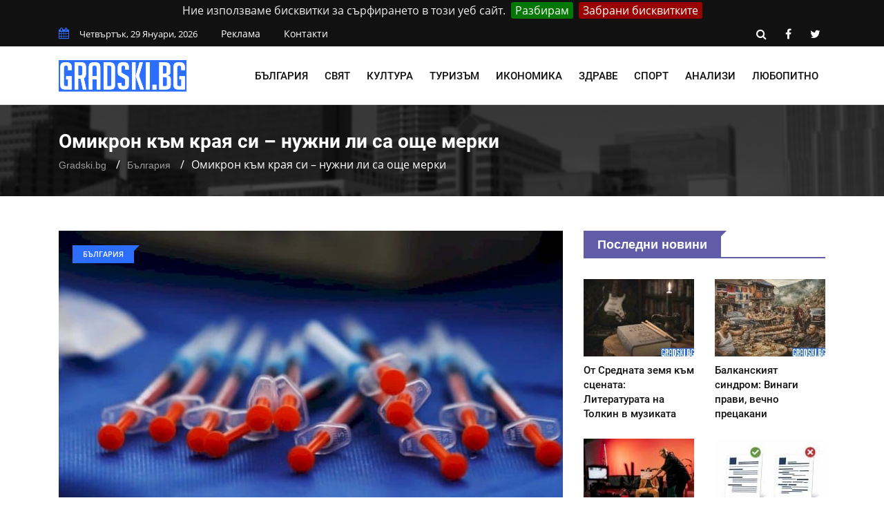

--- FILE ---
content_type: text/html; charset=UTF-8
request_url: https://gradski.bg/omikron-kam-kraya-si-taka-li-e-naistina
body_size: 10565
content:
<!doctype html>
        <html class="no-js" lang="bg">
        <head>
			<link rel="preload" href="https://gradski.bg/css/combined.css?v=01" as="style">
            <link rel="stylesheet" href="https://gradski.bg/css/combined.css?v=01">
            <meta charset="utf-8">
            <meta http-equiv="x-ua-compatible" content="ie=edge">
            <base href="https://gradski.bg/">
            
    <title>Отива ли си Омикрон - нужни ли са още мерки &mdash; Gradski.bg</title>
    <meta name="description" content="Всяка вълна е различна. При всички наложени мерки ние губим човешки животи всеки ден.">
    <link rel="canonical" href="https://gradski.bg/omikron-kam-kraya-si-taka-li-e-naistina">
	<meta property="og:title" content="Отива ли си Омикрон - нужни ли са още мерки &mdash; Gradski.bg">
	<meta property="og:description" content="
&amp;bdquo;Да има или да няма зелен сертификат е функция на резултатите, които постигаме и на животите, които губим всеки ден. Когато бройките покажат, ">
	<meta property="og:site_name" content="Gradski.bg">
	<meta property="og:locale" content="bg_BG">
	<meta property="og:type" content="article">
	<meta property="og:url" content="https://gradski.bg/omikron-kam-kraya-si-taka-li-e-naistina">
	<meta property="og:image" content="https://gradski.bg/files/730x480/omikron-kam-kraya-si-taka-li-e-naistina-gradski-bg-730x480.jpg">
	<meta property="og:updated_time" content="2022-02-03T10:46:01+02:00">
	<meta property="fb:app_id" content="322814328336682">
	<meta property="article:publisher" content="https://www.facebook.com/BGGradski/">
	<meta property="article:section" content="България">
	<meta property="article:published_time" content="2022-02-03T10:46:01+02:00">
	<meta property="article:modified_time" content="2022-02-03T10:46:01+02:00">
	<meta name="twitter:card" content="summary_large_image">
	<meta name="twitter:description" content="
&amp;bdquo;Да има или да няма зелен сертификат е функция на резултатите, които постигаме и на животите, които губим всеки ден. Когато бройките покажат, ">
	<meta name="twitter:title" content="Отива ли си Омикрон - нужни ли са още мерки &mdash; Gradski.bg">
	<meta name="twitter:site" content="@BgGradski">
	<meta name="twitter:image" content="https://gradski.bg/files/730x480/omikron-kam-kraya-si-taka-li-e-naistina-gradski-bg-730x480.jpg">
	<meta name="twitter:creator" content="@BgGradski">

            <meta name="viewport" content="width=device-width, initial-scale=1">
            <link rel="shortcut icon" type="image/x-icon" href="https://gradski.bg/favicon.png">
			            <!-- Global site tag (gtag.js) - Google Analytics -->
            <script async src="https://www.googletagmanager.com/gtag/js?id=UA-138891700-1"></script>
            <script>
                window.dataLayer = window.dataLayer || [];
                function gtag(){dataLayer.push(arguments);}
                gtag('js', new Date());

                gtag('config', 'UA-138891700-1');
            </script>
            <script async src="https://pagead2.googlesyndication.com/pagead/js/adsbygoogle.js"></script>
            <script>
                (adsbygoogle = window.adsbygoogle || []).push({
                google_ad_client: "ca-pub-1711897247304921",
                enable_page_level_ads: true
                });
            </script>
        </head>
    <body>
    <!--[if lt IE 8]>
    <p class="browserupgrade">Използвате
        <strong>остарял</strong> браузър. Моля
        <a href="https://browsehappy.com/">обновете браузъра си</a>, за да подобрите преживяването си.
    </p>
    <![endif]-->
    <div class="mask"></div>
    <div id="wrapper">
     <header>
        <div id="header-layout2" class="header-style7">
            <div class="header-top-bar">
                <div class="top-bar-top bg-primarytextcolor border-bottom">
                    <div class="container">
                        <div class="row">
                            <div class="col-lg-8 col-md-12">
                                <ul class="news-info-list text-center--md">
                                    <li><i class="fa fa-calendar" aria-hidden="true"></i><span id="current_date"></span></li>
                                    <li><a href="/reklama">Реклама</a></li>
									<li><a href="/contact">Контакти</a></li>
                                </ul>
                            </div>
                            <div class="col-lg-4 d-none d-lg-block">
                                <ul class="header-social">
                                    <li><a rel="nofollow" href="https://gradski.bg/search/#" class="search-button-social"><i class="fa fa-search" aria-hidden="true"></i></a></li>
                                    <li><a rel="nofollow" href="https://www.facebook.com/BGGradski/" target="_blank" title="facebook"><i class="fa fa-facebook" aria-hidden="true"></i></a></li>
                                    <li><a rel="nofollow" href="https://twitter.com/BgGradski" target="_blank" title="twitter"><i class="fa fa-twitter" aria-hidden="true"></i></a></li>
                                </ul>
                            </div>
                        </div>
                    </div>
                </div>
            </div>
            <div class="main-menu-area bg-body border-bottom" id="sticker">
                <div class="container">
                    <div class="row no-gutters d-flex align-items-center">
                        <div class="col-lg-2 col-md-2 d-none d-lg-block">
                            <div class="logo-area">
                                <a href="https://gradski.bg/" class="img-fluid">
                                    <img src="https://gradski.bg/img/logo.svg" alt="Gradski.bg" class="img-fluid">
                                </a>
                            </div>
                        </div>
                        <div class="col-lg-10 d-none d-lg-block position-static min-height-none">
                            <div class="ne-main-menu">
                                <nav id="dropdown">
                                    <ul>
                                                                                    <li>
                                                <a href="/bulgaria">България</a>
                                                                                                    <ul class="ne-dropdown-menu">
                                                                                                                    <li><a href="/gradove">Градове</a></li>
                                                                                                                    <li><a href="/obshtestvo">Общество</a></li>
                                                                                                                    <li><a href="/pravitelstvo">Правителство</a></li>
                                                                                                                    <li><a href="/obrazovanie">Образование</a></li>
                                                                                                                    <li><a href="/zdraveopazvane">Здравеопазване</a></li>
                                                                                                                    <li><a href="/izbori">Избори</a></li>
                                                                                                                    <li><a href="/intsidenti">Инциденти</a></li>
                                                                                                                    <li><a href="/sigurnost">Сигурност</a></li>
                                                                                                                    <li><a href="/infrastruktura">Инфраструктура</a></li>
                                                                                                                    <li><a href="/transport">Транспорт</a></li>
                                                                                                            </ul>
                                                                                            </li>
                                                                                    <li>
                                                <a href="/svyat">Свят</a>
                                                                                                    <ul class="ne-dropdown-menu">
                                                                                                                    <li><a href="/balkani">Балкани</a></li>
                                                                                                                    <li><a href="/evropeyski-sayuz-nato">Европейски съюз и НАТО</a></li>
                                                                                                                    <li><a href="/tsentralna-i-iztochna-evropa">Централна и Източна Европа</a></li>
                                                                                                                    <li><a href="/sasht">САЩ</a></li>
                                                                                                                    <li><a href="/rusia">Русия</a></li>
                                                                                                                    <li><a href="/azia">Азия</a></li>
                                                                                                            </ul>
                                                                                            </li>
                                                                                    <li>
                                                <a href="/kultura">Култура</a>
                                                                                                    <ul class="ne-dropdown-menu">
                                                                                                                    <li><a href="/filmi">Филми</a></li>
                                                                                                                    <li><a href="/muzika">Музика</a></li>
                                                                                                                    <li><a href="/moda">Мода</a></li>
                                                                                                                    <li><a href="/knigi">Книги</a></li>
                                                                                                                    <li><a href="/izlozhbi">Изложби</a></li>
                                                                                                                    <li><a href="/layfstayl">Лайфстайл</a></li>
                                                                                                                    <li><a href="/teatur">Театър</a></li>
                                                                                                                    <li><a href="/semeystvo">Семейство</a></li>
                                                                                                            </ul>
                                                                                            </li>
                                                                                    <li>
                                                <a href="/turizam">Туризъм</a>
                                                                                            </li>
                                                                                    <li>
                                                <a href="/ikonomika">Икономика</a>
                                                                                                    <ul class="ne-dropdown-menu">
                                                                                                                    <li><a href="/biznes">Бизнес</a></li>
                                                                                                                    <li><a href="/tehnologii">Технологии</a></li>
                                                                                                                    <li><a href="/targovia">Търговия</a></li>
                                                                                                                    <li><a href="/energetika">Енергетика</a></li>
                                                                                                                    <li><a href="/pazari">Пазари</a></li>
                                                                                                                    <li><a href="/finansi">Финанси</a></li>
                                                                                                            </ul>
                                                                                            </li>
                                                                                    <li>
                                                <a href="https://lechenie.bg/">Здраве</a>
                                                                                            </li>
                                                                                    <li>
                                                <a href="/sport">Спорт</a>
                                                                                                    <ul class="ne-dropdown-menu">
                                                                                                                    <li><a href="/futbol">Футбол</a></li>
                                                                                                                    <li><a href="/voleybol">Волейбол</a></li>
                                                                                                                    <li><a href="/basketbol">Баскетбол</a></li>
                                                                                                                    <li><a href="/tenis">Тенис</a></li>
                                                                                                                    <li><a href="/formula-1">Формула 1</a></li>
                                                                                                                    <li><a href="/boks">Бокс</a></li>
                                                                                                                    <li><a href="/drugi">Други</a></li>
                                                                                                            </ul>
                                                                                            </li>
                                                                                    <li>
                                                <a href="/analizi">Анализи</a>
                                                                                                    <ul class="ne-dropdown-menu">
                                                                                                                    <li><a href="/aktualno">Актуално</a></li>
                                                                                                                    <li><a href="/kolumnisti">Колумнисти</a></li>
                                                                                                                    <li><a href="/gost-avtori">Гост-автори</a></li>
                                                                                                                    <li><a href="/chuzhdestranni-analizatori">Чуждестранни анализатори</a></li>
                                                                                                            </ul>
                                                                                            </li>
                                                                                    <li>
                                                <a href="/lyubopitno">Любопитно</a>
                                                                                            </li>
                                                                            </ul>
                                </nav>
                            </div>
                        </div>
                    </div>
                </div>
            </div>
        </div>
    </header>
            <section class="breadcrumbs-area">
        <div class="container">
            <div class="breadcrumbs-content">
                <h1>Омикрон към края си – нужни ли са още мерки</h1>
                <ul>
                    <li><a href="https://gradski.bg/">Gradski.bg</a></li>
                    <li><a href="https://gradski.bg/bulgaria">България</a></li>
                    <li>Омикрон към края си – нужни ли са още мерки</li>
                </ul>
                <script type="application/ld+json">
                    {
                        "@context": "https://schema.org",
                        "@type": "BreadcrumbList",
                        "itemListElement": [
                            {
                                "@type": "ListItem",
                                "position": 1,
                                "name": "Gradski.bg",
                                "item": "https://gradski.bg/"
                            },
                            {
                                "@type": "ListItem",
                                "position": 2,
                                "name": "България",
                                "item": "https://gradski.bg/bulgaria"
                            },
                            {
                                "@type": "ListItem",
                                "position": 3,
                                "name": "Омикрон към края си – нужни ли са още мерки",
                                "item": "https://gradski.bg/omikron-kam-kraya-si-taka-li-e-naistina"
                            }
                        ]
                    }
                </script>
                <script type="application/ld+json">{
                        "@context": "http://schema.org",
                        "@type": "NewsArticle",
                        "mainEntityOfPage": "https://gradski.bg/omikron-kam-kraya-si-taka-li-e-naistina",
                        "image": "https://gradski.bg/files/730x480/omikron-kam-kraya-si-taka-li-e-naistina-gradski-bg-730x480.jpg",
                        "headline": "Омикрон към края си – нужни ли са още мерки",
                        "author": {
							"@type" : "Person",
							"name" : "Борислав Благоев",
							"url" : "https://gradski.bg/b-blagoev"
						},
                        "publisher": {
                            "@type": "Organization",
                            "name": "Gradski.bg",
                            "logo": {
                                "@type": "imageObject",
                                "url": "https://gradski.bg/img/logo.png"
                            }
                        },
                        "datePublished": "2022-02-03T10:46:01+02:00",
                        "dateModified": "2022-02-03T10:46:01+02:00"
                    }
                </script>
                <script type="application/ld+json">{
                        "@context":"http://schema.org",
                        "@type":"CreativeWorkSeries",
                        "name":"Омикрон към края си – нужни ли са още мерки",
                        "aggregateRating":{
                            "@type":"aggregateRating",
                            "ratingValue":"4.69",
                            "bestRating":"5",
                            "worstRating":"1",
                            "reviewCount":"16"
                        }
                    }
                </script>
            </div>
        </div>
    </section>
    <section class="bg-body section-space-less30">
        <div class="container">
            <div class="row">
                <div class="col-lg-8 col-md-12 mb-30">
                    <div class="news-details-layout1">
                        <div class="position-relative mb-30">
                            <img src="https://gradski.bg/files/730x480/omikron-kam-kraya-si-taka-li-e-naistina-gradski-bg-730x480.jpg" alt="Отива ли си Омикрон" class="img-fluid">
                            <div class="topic-box-top-sm">
                                <div class="topic-box-sm color-cinnabar mb-20">България</div>
                            </div>
                        </div>
                        <ul class="post-info-dark mb-30">
                            <li>от <a rel="author" href="https://gradski.bg/b-blagoev">Борислав Благоев</a></li>
                            <li><i class="fa fa-calendar" aria-hidden="true"></i> 03.02.2022 10:46</li>
                            <li><i class="fa fa-eye" aria-hidden="true"></i> 714</li>
							<li class="fb-like"><div class="fb-like" data-href="https://www.facebook.com/BGGradski/" data-layout="button_count" data-action="like" data-size="small" data-show-faces="false" data-share="false"></div></li>
                        </ul>
						                        <div class="post-content">
                        <blockquote>
<p>&bdquo;Да има или да няма зелен сертификат е функция на резултатите, които постигаме и на животите, които губим всеки ден. Когато бройките покажат, че проблемът отшумява, първото, което ще направим е да премахнем зеления сертификат&rdquo;.</p>
</blockquote>

<p>Това заяви председателят на Комисията по здравеопазване в Народното събрание доц. Антон Тонев.</p>

<blockquote>
<p>&bdquo;Всяка вълна е различна. При всички наложени мерки ние губим човешки животи всеки ден. Представете си, ако нямаше мерки колко щяха да са.&rdquo;, коментира той.</p>
</blockquote>

<blockquote>
<p>&bdquo;Личното ми мнение е, че трябва да има мерки, към които обществото трябва да се стреми, защото това ще бъде стимул то да се ваксинира&rdquo;, добави Тонев.</p>
</blockquote>

<h2>Случаят във Враца &ndash; коментарът на доц. Тонев</h2>

<p><strong>Той коментира и трагичния случай в Спешното отделение във Враца, при който жена загуби живота си на рецепцията на болницата в града</strong>, пред очите на детето си, докато чака да й бъде оказана лекарска помощ.</p>

<blockquote>
<p>&bdquo;Наредбите са разписани правила, които трябва да бъдат спазвани. Необходимо е да имаме достатъчно кадрово обезпечение на подготвени кадри.</p>

<p>Едно от първите неща, което излезе е, че медицинската сестра, която е излязла, е с много малък опит.&rdquo;, каза председателят на Комисията по здравеопазване в Народното събрание.</p>
</blockquote>

<blockquote>
<p>&bdquo;Трябва да поставим реално въпросите и проблемите на дневен ред. Необходима е да намерим причините защо в София има кадри, които работят на ръба, а в по-малките населени места какво не достига &ndash; дали са условия на труд, дали е недостатъчно заплащане и т.н.&rdquo;, посочи той.</p>
</blockquote>

<h3>Имаме ли добри кадри в болниците</h3>

<p>Според него стандартът за спешен триаж е много добре разписан, но кадрите трябва да бъдат обучени и той трябва да се спазва.</p>

<blockquote>
<p>&bdquo;Има назначени и допълнителни изследвания, които да покажат дали самото състояние на жената е можело да бъде предотвратено.&rdquo;, заяви още&nbsp;Антон Тонев.</p>
</blockquote>

<p>Той коментира и дали ще има компенсации за болниците заради високите цени на тока.</p>

<blockquote>
<p>&bdquo;Има решение на Министерския съвет за това да се поеме до 75% от разликата между цената на борсата за &bdquo;ден напред&rdquo; и цената, която е била миналия юни, като тази помощ не надвишава 250 лв. При цена около 400 лв., ако извадим 250 лв. цените слизат под 200 лв. на мегаватчас като тази помощ ще бъде получена автоматично в сметките за януари.&rdquo;, посочи Тонев.</p>
</blockquote>
                        </div>
                        <div class="post-share-area nopadding-left float-left mb-20 col-5">
                            <p>Сподели с приятел!</p>
                            <div class="rating" id="rating">
                                <div class="rateit rateit-font" data-rateit-resetable="false"
                                     data-rateit-ispreset="true" data-rateit-mode="font" data-rateit-readonly="false"
                                     data-rateit-min="0" data-rateit-value="4.69" data-rateit-step="0.5" data-rateit-max="5" data-newsid="12680">
                                </div>
                                <span class="avg">4.69</span>
                                <span class="num">16</span>
                                <div id="response"> </div>

                            </div>
                            <ul class="social-default item-inline">
                                <li><a rel="nofollow" href="https://www.facebook.com/sharer/sharer.php?u=https://gradski.bg/omikron-kam-kraya-si-taka-li-e-naistina" target="_blank" class="facebook"><i class="fa fa-facebook" aria-hidden="true"></i> Facebook</a></li>
                                <li><a rel="nofollow" href="https://twitter.com/share?text=%D0%9E%D0%BC%D0%B8%D0%BA%D1%80%D0%BE%D0%BD%20%D0%BA%D1%8A%D0%BC%20%D0%BA%D1%80%D0%B0%D1%8F%20%D1%81%D0%B8%20%E2%80%93%20%D0%BD%D1%83%D0%B6%D0%BD%D0%B8%20%D0%BB%D0%B8%20%D1%81%D0%B0%20%D0%BE%D1%89%D0%B5%20%D0%BC%D0%B5%D1%80%D0%BA%D0%B8&url=https://gradski.bg/omikron-kam-kraya-si-taka-li-e-naistina" target="_blank" class="twitter"><i class="fa fa-twitter" aria-hidden="true"></i> Twitter</a></li>
                            </ul>
                        </div>
                        <div class="report-article-wrapper">
                            <div class="col-7 float-left report-article">
                                <div class="report-article-heading">Открихте проблем/неточност в текста?</div>
                                <div class="report-article-description">Докладвайте за повече качествено съдържание!</div>
                                <div class="report-article-button"><button type="button" class="btn btn-warning btn-lg"><i class="fa fa-exclamation-triangle"></i> Докладвай нередност</button></div>
                            </div>
                            <div class="col-7 float-right report-article-form" id="report-article-form">
                                <form>
                                    <div class="report-article-heading">Докладвай проблем в текста</div>
                                    <div class="report-article-description">Опишете проблема в свободен текст:</div>
                                    <textarea class="form-control" name="text" rows="6"></textarea>
                                    <div class="g-recaptcha" data-sitekey="6Leaqp8UAAAAAL_BnEtFTA8JDaX0ovULi3maaPSd"></div>
                                    <div class="report-article-button">
                                        <button type="button" class="btn btn-warning btn-lg submitb">Докладвай</button>
                                        <button type="button" class="btn btn-secondary btn-lg closeb">Затвори</button>
                                    </div>
                                    <input type="hidden" name="news_id" value="12680">
                                    <input type="hidden" name="token" value="ACPbMZqrNHrdG6-VAgvKn52F_YlC03Wc4NwP-rYAiUM" />
                                </form>
                            </div>
                        </div>
                        <div class="clearfix"></div>
                        								<div class="author-info p-35-r mb-50 border-all">
                            <div class="media media-none-xs">
                                <a rel="author" href="https://gradski.bg/b-blagoev">
                                    <img src="https://gradski.bg/files/130x130/Bobi_Snimka-130x130.jpg" alt="Борислав Благоев" class="img-fluid rounded-circle"></a>
                                <div class="media-body pt-10 media-margin30">
                                    <a rel="author" href="https://gradski.bg/b-blagoev"><div class="h3 size-lg mb-5">Борислав Благоев</div></a>
                                    <p class="mb-15">Борислав Благоев е роден през 1998 г., родното му място е Варна или: “Пъпът ми е хвърлен на плажа!”, както шеговито обича да се изразява.
В свободното си време създава лирика и проза. Темите на творчеството му са в широк диапазон – от любов до политика, от образование до футбол, от теб до мен. За всекиго по нещо.</p>
                                </div>
                            </div>
                        </div>
						<div class="row no-gutters divider blog-post-slider mt-20">
                            <div class="col-lg-6 col-md-6 col-sm-6 col-6">
                                								<i class="fa fa-angle-left" aria-hidden="true"></i>
                                <span class="prev-article">Предишна публикация</span>
                                <a title="България ще се раздели със зеления сертификат - кога - научи повече с Gradski.bg" href="https://gradski.bg/bulgaria-shte-se-razdeli-sas-zelenia-sertifikat-koga"><div class="h3 title-medium-dark pr-50 prev_news_link">България ще се раздели със зеления сертификат - кога</div></a>
                                                            </div>
                            <div class="col-lg-6 col-md-6 col-sm-6 col-6 text-right">
                                								<i class="fa fa-angle-right" aria-hidden="true"></i>
                                <span class="next-article">Следваща публикация</span>
                                <a title="От Средната земя към сцената: Литературата на Толкин в музиката - научи повече с Gradski.bg" href="https://gradski.bg/ot-srednata-zemya-kam-stsenata-literaturata-na-tolkin-v-muzikata" class="next-article"><div class="h3 title-medium-dark pl-50 next_news_link">От Средната земя към сцената: Литературата на Толкин в музиката</div></a>
                                                            </div>
                        </div>
                    </div>
                </div>
                <div class="ne-sidebar sidebar-break-md col-lg-4 col-md-12">
                     <div class="sidebar-box">
        <div class="topic-border color-scampi mb-5">
            <div class="topic-box-lg color-scampi">Последни новини</div>
        </div>
        <div class="row">
                        <div class="col-lg-6 col-md-6 col-sm-6 col-6">
			<a href="https://gradski.bg/ot-srednata-zemya-kam-stsenata-literaturata-na-tolkin-v-muzikata">
                <div class="mt-25">
                    <img src="https://gradski.bg/files/160x112/ot-srednata-zemya-kam-stsenata-literaturata-na-tolkin-v-muzikata-160x112.jpg" alt="От Средната земя към сцената: Литературата на Толкин в музиката" class="img-fluid mb-10 width-100">
                    <div class="h3 title-medium-dark size-md mb-none">
                        От Средната земя към сцената: Литературата на Толкин в музиката
                    </div>
                </div>
			</a>
            </div>
                        <div class="col-lg-6 col-md-6 col-sm-6 col-6">
			<a href="https://gradski.bg/balkanskiyat-sindrom-vinagi-pravi-vechno-pretsakani">
                <div class="mt-25">
                    <img src="https://gradski.bg/files/160x112/balkanskiyat-sindrom-vinagi-pravi-vechno-pretsakani-160x112.jpg" alt="Балканският синдром: Винаги прави, вечно прецакани" class="img-fluid mb-10 width-100">
                    <div class="h3 title-medium-dark size-md mb-none">
                        Балканският синдром: Винаги прави, вечно прецакани
                    </div>
                </div>
			</a>
            </div>
                        <div class="col-lg-6 col-md-6 col-sm-6 col-6">
			<a href="https://gradski.bg/ot-patriarh-do-personazh-rolyata-na-bashtata-na-malkia-ekran">
                <div class="mt-25">
                    <img src="https://gradski.bg/files/160x112/ot-patriarh-do-personazh-rolyata-na-bashtata-na-malkia-ekran-160x112.jpg" alt="От патриарх до персонаж: Ролята на бащата на малкия екран" class="img-fluid mb-10 width-100">
                    <div class="h3 title-medium-dark size-md mb-none">
                        От патриарх до персонаж: Ролята на бащата на малкия екран
                    </div>
                </div>
			</a>
            </div>
                        <div class="col-lg-6 col-md-6 col-sm-6 col-6">
			<a href="https://gradski.bg/nai-chesti-greshki-pri-pisane-na-avtobiografia">
                <div class="mt-25">
                    <img src="https://gradski.bg/files/160x112/nai-chesti-greshki-pri-pisane-na-avtobiografia-gradski-bg-160x112.jpg" alt="Най-чести грешки при писане на автобиография" class="img-fluid mb-10 width-100">
                    <div class="h3 title-medium-dark size-md mb-none">
                        Най-чести грешки при писане на автобиография
                    </div>
                </div>
			</a>
            </div>
                        <div class="col-lg-6 col-md-6 col-sm-6 col-6">
			<a href="https://gradski.bg/zlato-koloni-i-samochuvstvie-mutrobarokat-i-negoviyat-char">
                <div class="mt-25">
                    <img src="https://gradski.bg/files/160x112/zlato-koloni-i-samochuvstvie-mutrobarokat-i-negoviyat-char-160x112.jpg" alt="Злато, колони и самочувствие: Мутробарокът и неговият чар" class="img-fluid mb-10 width-100">
                    <div class="h3 title-medium-dark size-md mb-none">
                        Злато, колони и самочувствие: Мутробарокът и неговият чар
                    </div>
                </div>
			</a>
            </div>
                        <div class="col-lg-6 col-md-6 col-sm-6 col-6">
			<a href="https://gradski.bg/sashtnost-na-kangen-mashini-kakvo-tvardyat-proizvoditelite">
                <div class="mt-25">
                    <img src="https://gradski.bg/files/160x112/sashtnost-na-kangen-mashini-kakvo-tvardyat-proizvoditelite-160x112.jpg" alt="Същност на канген машини: Какво твърдят производителите" class="img-fluid mb-10 width-100">
                    <div class="h3 title-medium-dark size-md mb-none">
                        Същност на канген машини: Какво твърдят производителите
                    </div>
                </div>
			</a>
            </div>
                        <div class="col-lg-6 col-md-6 col-sm-6 col-6">
			<a href="https://gradski.bg/sofia-kato-warcraft-vsichki-sme-geroi-no-nyakoi-sa-npc-ta">
                <div class="mt-25">
                    <img src="https://gradski.bg/files/160x112/sofia-kato-warcraft-vsichki-sme-geroi-no-nyakoi-sa-npc-ta-160x112.jpg" alt="София като Warcraft: Всички сме герои, но някои са NPC-та" class="img-fluid mb-10 width-100">
                    <div class="h3 title-medium-dark size-md mb-none">
                        София като Warcraft: Всички сме герои, но някои са NPC-та
                    </div>
                </div>
			</a>
            </div>
                        <div class="col-lg-6 col-md-6 col-sm-6 col-6">
			<a href="https://gradski.bg/zashto-se-sabotirame-sami-i-kak-da-sprem">
                <div class="mt-25">
                    <img src="https://gradski.bg/files/160x112/zashto-se-sabotirame-sami-i-kak-da-sprem-160x112.jpg" alt="Защо се саботираме сами и как да спрем" class="img-fluid mb-10 width-100">
                    <div class="h3 title-medium-dark size-md mb-none">
                        Защо се саботираме сами и как да спрем
                    </div>
                </div>
			</a>
            </div>
                        <div class="col-lg-6 col-md-6 col-sm-6 col-6">
			<a href="https://gradski.bg/nyuansite-na-zhurnalistikata-strah-i-bezumie-v-novinarskia-blog">
                <div class="mt-25">
                    <img src="https://gradski.bg/files/160x112/nyuansite-na-zhurnalistikata-strah-i-bezumie-v-novinarskia-blog-160x112.jpg" alt="Нюансите на журналистиката: Страх и безумие в новинарския блог" class="img-fluid mb-10 width-100">
                    <div class="h3 title-medium-dark size-md mb-none">
                        Нюансите на журналистиката: Страх и безумие в новинарския блог
                    </div>
                </div>
			</a>
            </div>
                        <div class="col-lg-6 col-md-6 col-sm-6 col-6">
			<a href="https://gradski.bg/korenyatsi-i-gosti-v-golemia-grad-edna-vechna-i-nenuzhna-bitka">
                <div class="mt-25">
                    <img src="https://gradski.bg/files/160x112/korenyatsi-i-gosti-v-golemia-grad-edna-vechna-i-nenuzhna-bitka-160x112.jpg" alt="Кореняци и гости в големия град: Една вечна и ненужна битка" class="img-fluid mb-10 width-100">
                    <div class="h3 title-medium-dark size-md mb-none">
                        Кореняци и гости в големия град: Една вечна и ненужна битка
                    </div>
                </div>
			</a>
            </div>
                        <div class="col-lg-6 col-md-6 col-sm-6 col-6">
			<a href="https://gradski.bg/kola-pod-naem-letishte-sofia">
                <div class="mt-25">
                    <img src="https://gradski.bg/files/160x112/kola-naem-letishte-sofia-160x112.jpg" alt="Коли под наем на летище София - удобство или допълнителен разход" class="img-fluid mb-10 width-100">
                    <div class="h3 title-medium-dark size-md mb-none">
                        Коли под наем на летище София - удобство или допълнителен разход
                    </div>
                </div>
			</a>
            </div>
                        <div class="col-lg-6 col-md-6 col-sm-6 col-6">
			<a href="https://gradski.bg/razreshenie-izvurshvane-deinost-chujdenci-bulgaria">
                <div class="mt-25">
                    <img src="https://gradski.bg/files/160x112/razreshenie-rabota-chujdenci-160x112.jpg" alt="Разрешение за извършване на дейност от чужденци в България" class="img-fluid mb-10 width-100">
                    <div class="h3 title-medium-dark size-md mb-none">
                        Разрешение за извършване на дейност от чужденци в България
                    </div>
                </div>
			</a>
            </div>
                    </div>
    </div>
 <div class="sidebar-box">
    <div class="topic-border color-scampi mb-5">
        <div class="topic-box-lg color-scampi">Партньори</div>
    </div>
    <div class="row">
        <div class="col-lg-12 col-md-12 col-sm-12 col-12">
            <ul class="sidebar-partners">
                                    <li>
                        <a title="ELINOR.BG - Онлайн парфюмерия" href="https://elinor.bg/" target="_blank">Elinor.bg</a>
                    </li>
                                    <li>
                        <a title="Фирма за почистване в София - CleaningCompany.BG" href="https://cleaningcompany.bg/" target="_blank">Почистваща фирма София</a>
                    </li>
                                    <li>
                        <a title="Рент а кар фирма София" href="https://speedycars.eu/" target="_blank">Speedycars.eu</a>
                    </li>
                                    <li>
                        <a title="Счетоводни услуги в София от Contract.bg" href="https://contract.bg/" target="_blank">https://contract.bg/</a>
                    </li>
                                    <li>
                        <a title="Услуги за професионален домоуправител в София - Nashiatvhod.BG" href="https://nashiatvhod.bg/" target="_blank">Професионален домоуправител София</a>
                    </li>
                            </ul>
        </div>
    </div>
</div>
                    <a title = "Ranici.online" href = "https://ranici.online/" target = "_blank"><img src = "https://gradski.bg/img/ranici-online-banner-gradski-bg.png" alt = "Онлайн магазин за чанти и раници на изгодни цени - Ranici.online" /></a>
                    </div>
                </div>
            </div>
    </section>
    <footer>
    <div class="footer-area-top">
        <div class="container">
            <div class="row">
                <div class="col-lg-12 col-md-12 col-sm-12">
                    <div class="footer-box">
                        <img alt="Gradski.bg" class="img-fluid col-12 col-lg-4" src="https://gradski.bg/img/logo.svg">
                        <ul class="footer-categories">
                                                            <li class="col-6 col-lg-3 float-left nopadding-right"><a title="България" href="https://gradski.bg/bulgaria">България</a></li>
                                                            <li class="col-6 col-lg-3 float-left nopadding-right"><a title="Свят" href="https://gradski.bg/svyat">Свят</a></li>
                                                            <li class="col-6 col-lg-3 float-left nopadding-right"><a title="Спорт" href="https://gradski.bg/sport">Спорт</a></li>
                                                            <li class="col-6 col-lg-3 float-left nopadding-right"><a title="Туризъм" href="https://gradski.bg/turizam">Туризъм</a></li>
                                                            <li class="col-6 col-lg-3 float-left nopadding-right"><a title="Култура" href="https://gradski.bg/kultura">Култура</a></li>
                                                            <li class="col-6 col-lg-3 float-left nopadding-right"><a title="Икономика" href="https://gradski.bg/ikonomika">Икономика</a></li>
                                                            <li class="col-6 col-lg-3 float-left nopadding-right"><a title="Анализи" href="https://gradski.bg/analizi">Анализи</a></li>
                                                            <li class="col-6 col-lg-3 float-left nopadding-right"><a title="Любопитно" href="https://gradski.bg/lyubopitno">Любопитно</a></li>
                                                    </ul>
                    </div>
                </div>
            </div>
        </div>
    </div>
    <div class="footer-area-bottom">
        <div class="container">
            <div class="row">
                <div class="col-12">
                    <div class="col-12 col-lg-4 pull-left">
                        <p>Gradski.bg &copy; 2019-2026 Всички права запазени</p>
                    </div>
                    <div class="col-12 col-lg-8 text-right pull-right">
                        <ul class="footer-links">
                            <li class="col-6 col-lg-2 nopadding float-left text-left"><a href="/reklama">Реклама</a></li>
                            <li class="col-6 col-lg-2 nopadding float-left text-left"><a href="/contact">Контакти </a></li>
                            <li class="col-6 col-lg-3 nopadding float-left text-left"><a href="/terms">Общи условия</a></li>
                            <li class="col-6 col-lg-3 nopadding float-left text-left"><a href="/personal-data">Лични данни</a></li>
                                                    </ul>
                    </div>
                </div>
            </div>
            <div class="row">
                <div class="col-12">
                    <div class="col-12">
                        <br>
                        <p>
                            <a href="https://lechenie.bg">Lechenie.bg</a> |
                            <a href="https://socialni.bg">Socialni.bg</a> |
                            <a href="https://travelagency.bg">TravelAgency.bg</a>
                        </p>
                        <p>Строго забранено е копирането на материали без позоваване на източника с активна dofollow връзка.<br> <a title="Оптимизиране на медии и уеб портали от IDEAMAX.EU" href="https://ideamax.eu/seo-optimizacia-ceni/" target="_blank" rel="noopener">SEO за медии &amp; портали от IDEAMAX</a> | <a title="Суперхостинг код за отстъпка от PromoCode.BG" href="https://promocode.bg/superhosting-promo-kod-za-otstypka" target="_blank" rel="noopener">Хостинг и промокод от Superhosting (КОД: <strong><em>PROMOCODEBG</em></strong>)</a></p>
                    </div>
                </div>
            </div>
        </div>
    </div>
</footer>
    </div>
            <script src="https://gradski.bg/js/jquery-2.2.4.min.js" type="text/javascript"></script>
            <script src="https://gradski.bg/js/popper.js" type="text/javascript"></script>
            <script src="https://gradski.bg/js/jquery.cookiebar.js" type="text/javascript"></script>
            <script type="text/javascript">
                $(document).ready(function(){
                    $.cookieBar({
                        declineButton: true,
                        message: 'Ние използваме бисквитки за сърфирането в този уеб сайт.',
                        acceptButton: true,
                        acceptText: 'Разбирам',
                        acceptFunction: null,
                        declineText: 'Забрани бисквитките',
                        declineFunction: null,
                        autoEnable: true,
                        acceptOnContinue: false,
                        acceptOnScroll: false,
                        acceptAnyClick: false,
                        expireDays: 365,
                        renewOnVisit: false,
                        forceShow: false,
                        effect: 'slide',
                        element: 'body',
                        append: false,
                        fixed: false,
                        bottom: false,
                        zindex: '',
                        domain: 'https://socialni.bg',
                        referrer: 'https://socialni.bg'
                    });
                });
            </script>
            <script src="https://gradski.bg/js/bootstrap.min.js " type="text/javascript"></script>
            <script src="https://gradski.bg/js/jquery.meanmenu.min.js" type="text/javascript"></script>
        <div id="fb-root"></div>
	<script>(function(d, s, id) {
	  var js, fjs = d.getElementsByTagName(s)[0];
	  if (d.getElementById(id)) return;
	  js = d.createElement(s); js.id = id;
	  js.src = 'https://connect.facebook.net/en_US/sdk.js#xfbml=1&version=v3.2&appId=2276169279312258&autoLogAppEvents=1';
	  fjs.parentNode.insertBefore(js, fjs);
	}(document, 'script', 'facebook-jssdk'));</script>
    <script src="https://gradski.bg/vendor/OwlCarousel/owl.carousel.min.js" type="text/javascript"></script>
    <script src="https://gradski.bg/js/jquery.rateit.min.js" type="text/javascript"></script>
    <script src="https://gradski.bg/js/highlight.js" type="text/javascript"></script>
    <script type="text/javascript">
        $(function() {
            $('.post-content').highlight({
                node: '<button type="button" class="report-popup">Докладвай нередност/грешка</button>',
                cssClass: 'btn btn-primary',
                minLength: 6,
                maxLength: 500,
            });
        });
    </script>
    <script src='https://www.google.com/recaptcha/api.js?hl=bg'></script>
    <script>
        $('#rating .rateit').bind('rated reset', function (e) {
            var ri = $(this);
            var value = ri.rateit('value');
            var newsId = ri.data('newsid');
            ri.rateit('readonly', true);
            var url = '/votenews';
            $.post(url, {newsId: newsId, value: value}, function (data) {
                if (data.type == "success") {
                    $('#rating .num').html(data.votes);
                    $('#rating .avg').html(data.rating);
                }
                $('#response').html(data.response);
            }, "json");
        });
    </script>
    <script>
        $('.report-article .report-article-button button').click(function() {
            $('.report-article-form').slideDown();
            $('.mask').show();
            $('html, body').animate({
                scrollTop: $('.report-article-form').offset().top-200
            }, 'slow');
        });
        $('.report-article-form .report-article-button button.closeb').click(function() {
            $('.report-article-form').slideUp();
            $('.mask').hide();
            $('html, body').animate({
                scrollTop: $('.report-article-form').offset().top-200
            }, 'slow');
        });
    </script>
    <script>
        $('.report-article-form .report-article-button button.submitb').click(function() {
            $.ajax({
                url: '/reportnews',
                type: 'POST',
                data: $(".report-article-form form").serialize(),
                dataType: 'json',
                beforeSend: function () {
                    $('.report-article-form .alert').remove();
                    $('.report-article-form .report-article-button button.submitb').button('loading');
                },
                complete: function () {
                    $('.report-article-form .report-article-button button.submitb').button('reset');
                },
                success: function (json) {
                    if (json['error']) {
                        $('<div class="alert alert-warning" role="alert">' + json['error'] + '</div>').insertBefore('.report-article-form textarea[name="text"]');
                    }
                    if (json['success']) {
                        $('<div class="alert alert-success" role="alert">' + json['success'] + '</div>').insertBefore('.report-article-form textarea[name="text"]');
                        $('.report-article-form textarea[name="text"]').val('');
                        grecaptcha.reset();
                    }
                },
                error: function (xhr, ajaxOptions, thrownError) {
                    alert(thrownError + "\r\n" + xhr.statusText + "\r\n" + xhr.responseText);
                }
            });
        });
    </script>
            <script src="https://gradski.bg/js/main.js" type="text/javascript"></script>
    </body>
</html>


--- FILE ---
content_type: text/html; charset=utf-8
request_url: https://www.google.com/recaptcha/api2/anchor?ar=1&k=6Leaqp8UAAAAAL_BnEtFTA8JDaX0ovULi3maaPSd&co=aHR0cHM6Ly9ncmFkc2tpLmJnOjQ0Mw..&hl=bg&v=N67nZn4AqZkNcbeMu4prBgzg&size=normal&anchor-ms=20000&execute-ms=30000&cb=l0jnr52ivddv
body_size: 49529
content:
<!DOCTYPE HTML><html dir="ltr" lang="bg"><head><meta http-equiv="Content-Type" content="text/html; charset=UTF-8">
<meta http-equiv="X-UA-Compatible" content="IE=edge">
<title>reCAPTCHA</title>
<style type="text/css">
/* cyrillic-ext */
@font-face {
  font-family: 'Roboto';
  font-style: normal;
  font-weight: 400;
  font-stretch: 100%;
  src: url(//fonts.gstatic.com/s/roboto/v48/KFO7CnqEu92Fr1ME7kSn66aGLdTylUAMa3GUBHMdazTgWw.woff2) format('woff2');
  unicode-range: U+0460-052F, U+1C80-1C8A, U+20B4, U+2DE0-2DFF, U+A640-A69F, U+FE2E-FE2F;
}
/* cyrillic */
@font-face {
  font-family: 'Roboto';
  font-style: normal;
  font-weight: 400;
  font-stretch: 100%;
  src: url(//fonts.gstatic.com/s/roboto/v48/KFO7CnqEu92Fr1ME7kSn66aGLdTylUAMa3iUBHMdazTgWw.woff2) format('woff2');
  unicode-range: U+0301, U+0400-045F, U+0490-0491, U+04B0-04B1, U+2116;
}
/* greek-ext */
@font-face {
  font-family: 'Roboto';
  font-style: normal;
  font-weight: 400;
  font-stretch: 100%;
  src: url(//fonts.gstatic.com/s/roboto/v48/KFO7CnqEu92Fr1ME7kSn66aGLdTylUAMa3CUBHMdazTgWw.woff2) format('woff2');
  unicode-range: U+1F00-1FFF;
}
/* greek */
@font-face {
  font-family: 'Roboto';
  font-style: normal;
  font-weight: 400;
  font-stretch: 100%;
  src: url(//fonts.gstatic.com/s/roboto/v48/KFO7CnqEu92Fr1ME7kSn66aGLdTylUAMa3-UBHMdazTgWw.woff2) format('woff2');
  unicode-range: U+0370-0377, U+037A-037F, U+0384-038A, U+038C, U+038E-03A1, U+03A3-03FF;
}
/* math */
@font-face {
  font-family: 'Roboto';
  font-style: normal;
  font-weight: 400;
  font-stretch: 100%;
  src: url(//fonts.gstatic.com/s/roboto/v48/KFO7CnqEu92Fr1ME7kSn66aGLdTylUAMawCUBHMdazTgWw.woff2) format('woff2');
  unicode-range: U+0302-0303, U+0305, U+0307-0308, U+0310, U+0312, U+0315, U+031A, U+0326-0327, U+032C, U+032F-0330, U+0332-0333, U+0338, U+033A, U+0346, U+034D, U+0391-03A1, U+03A3-03A9, U+03B1-03C9, U+03D1, U+03D5-03D6, U+03F0-03F1, U+03F4-03F5, U+2016-2017, U+2034-2038, U+203C, U+2040, U+2043, U+2047, U+2050, U+2057, U+205F, U+2070-2071, U+2074-208E, U+2090-209C, U+20D0-20DC, U+20E1, U+20E5-20EF, U+2100-2112, U+2114-2115, U+2117-2121, U+2123-214F, U+2190, U+2192, U+2194-21AE, U+21B0-21E5, U+21F1-21F2, U+21F4-2211, U+2213-2214, U+2216-22FF, U+2308-230B, U+2310, U+2319, U+231C-2321, U+2336-237A, U+237C, U+2395, U+239B-23B7, U+23D0, U+23DC-23E1, U+2474-2475, U+25AF, U+25B3, U+25B7, U+25BD, U+25C1, U+25CA, U+25CC, U+25FB, U+266D-266F, U+27C0-27FF, U+2900-2AFF, U+2B0E-2B11, U+2B30-2B4C, U+2BFE, U+3030, U+FF5B, U+FF5D, U+1D400-1D7FF, U+1EE00-1EEFF;
}
/* symbols */
@font-face {
  font-family: 'Roboto';
  font-style: normal;
  font-weight: 400;
  font-stretch: 100%;
  src: url(//fonts.gstatic.com/s/roboto/v48/KFO7CnqEu92Fr1ME7kSn66aGLdTylUAMaxKUBHMdazTgWw.woff2) format('woff2');
  unicode-range: U+0001-000C, U+000E-001F, U+007F-009F, U+20DD-20E0, U+20E2-20E4, U+2150-218F, U+2190, U+2192, U+2194-2199, U+21AF, U+21E6-21F0, U+21F3, U+2218-2219, U+2299, U+22C4-22C6, U+2300-243F, U+2440-244A, U+2460-24FF, U+25A0-27BF, U+2800-28FF, U+2921-2922, U+2981, U+29BF, U+29EB, U+2B00-2BFF, U+4DC0-4DFF, U+FFF9-FFFB, U+10140-1018E, U+10190-1019C, U+101A0, U+101D0-101FD, U+102E0-102FB, U+10E60-10E7E, U+1D2C0-1D2D3, U+1D2E0-1D37F, U+1F000-1F0FF, U+1F100-1F1AD, U+1F1E6-1F1FF, U+1F30D-1F30F, U+1F315, U+1F31C, U+1F31E, U+1F320-1F32C, U+1F336, U+1F378, U+1F37D, U+1F382, U+1F393-1F39F, U+1F3A7-1F3A8, U+1F3AC-1F3AF, U+1F3C2, U+1F3C4-1F3C6, U+1F3CA-1F3CE, U+1F3D4-1F3E0, U+1F3ED, U+1F3F1-1F3F3, U+1F3F5-1F3F7, U+1F408, U+1F415, U+1F41F, U+1F426, U+1F43F, U+1F441-1F442, U+1F444, U+1F446-1F449, U+1F44C-1F44E, U+1F453, U+1F46A, U+1F47D, U+1F4A3, U+1F4B0, U+1F4B3, U+1F4B9, U+1F4BB, U+1F4BF, U+1F4C8-1F4CB, U+1F4D6, U+1F4DA, U+1F4DF, U+1F4E3-1F4E6, U+1F4EA-1F4ED, U+1F4F7, U+1F4F9-1F4FB, U+1F4FD-1F4FE, U+1F503, U+1F507-1F50B, U+1F50D, U+1F512-1F513, U+1F53E-1F54A, U+1F54F-1F5FA, U+1F610, U+1F650-1F67F, U+1F687, U+1F68D, U+1F691, U+1F694, U+1F698, U+1F6AD, U+1F6B2, U+1F6B9-1F6BA, U+1F6BC, U+1F6C6-1F6CF, U+1F6D3-1F6D7, U+1F6E0-1F6EA, U+1F6F0-1F6F3, U+1F6F7-1F6FC, U+1F700-1F7FF, U+1F800-1F80B, U+1F810-1F847, U+1F850-1F859, U+1F860-1F887, U+1F890-1F8AD, U+1F8B0-1F8BB, U+1F8C0-1F8C1, U+1F900-1F90B, U+1F93B, U+1F946, U+1F984, U+1F996, U+1F9E9, U+1FA00-1FA6F, U+1FA70-1FA7C, U+1FA80-1FA89, U+1FA8F-1FAC6, U+1FACE-1FADC, U+1FADF-1FAE9, U+1FAF0-1FAF8, U+1FB00-1FBFF;
}
/* vietnamese */
@font-face {
  font-family: 'Roboto';
  font-style: normal;
  font-weight: 400;
  font-stretch: 100%;
  src: url(//fonts.gstatic.com/s/roboto/v48/KFO7CnqEu92Fr1ME7kSn66aGLdTylUAMa3OUBHMdazTgWw.woff2) format('woff2');
  unicode-range: U+0102-0103, U+0110-0111, U+0128-0129, U+0168-0169, U+01A0-01A1, U+01AF-01B0, U+0300-0301, U+0303-0304, U+0308-0309, U+0323, U+0329, U+1EA0-1EF9, U+20AB;
}
/* latin-ext */
@font-face {
  font-family: 'Roboto';
  font-style: normal;
  font-weight: 400;
  font-stretch: 100%;
  src: url(//fonts.gstatic.com/s/roboto/v48/KFO7CnqEu92Fr1ME7kSn66aGLdTylUAMa3KUBHMdazTgWw.woff2) format('woff2');
  unicode-range: U+0100-02BA, U+02BD-02C5, U+02C7-02CC, U+02CE-02D7, U+02DD-02FF, U+0304, U+0308, U+0329, U+1D00-1DBF, U+1E00-1E9F, U+1EF2-1EFF, U+2020, U+20A0-20AB, U+20AD-20C0, U+2113, U+2C60-2C7F, U+A720-A7FF;
}
/* latin */
@font-face {
  font-family: 'Roboto';
  font-style: normal;
  font-weight: 400;
  font-stretch: 100%;
  src: url(//fonts.gstatic.com/s/roboto/v48/KFO7CnqEu92Fr1ME7kSn66aGLdTylUAMa3yUBHMdazQ.woff2) format('woff2');
  unicode-range: U+0000-00FF, U+0131, U+0152-0153, U+02BB-02BC, U+02C6, U+02DA, U+02DC, U+0304, U+0308, U+0329, U+2000-206F, U+20AC, U+2122, U+2191, U+2193, U+2212, U+2215, U+FEFF, U+FFFD;
}
/* cyrillic-ext */
@font-face {
  font-family: 'Roboto';
  font-style: normal;
  font-weight: 500;
  font-stretch: 100%;
  src: url(//fonts.gstatic.com/s/roboto/v48/KFO7CnqEu92Fr1ME7kSn66aGLdTylUAMa3GUBHMdazTgWw.woff2) format('woff2');
  unicode-range: U+0460-052F, U+1C80-1C8A, U+20B4, U+2DE0-2DFF, U+A640-A69F, U+FE2E-FE2F;
}
/* cyrillic */
@font-face {
  font-family: 'Roboto';
  font-style: normal;
  font-weight: 500;
  font-stretch: 100%;
  src: url(//fonts.gstatic.com/s/roboto/v48/KFO7CnqEu92Fr1ME7kSn66aGLdTylUAMa3iUBHMdazTgWw.woff2) format('woff2');
  unicode-range: U+0301, U+0400-045F, U+0490-0491, U+04B0-04B1, U+2116;
}
/* greek-ext */
@font-face {
  font-family: 'Roboto';
  font-style: normal;
  font-weight: 500;
  font-stretch: 100%;
  src: url(//fonts.gstatic.com/s/roboto/v48/KFO7CnqEu92Fr1ME7kSn66aGLdTylUAMa3CUBHMdazTgWw.woff2) format('woff2');
  unicode-range: U+1F00-1FFF;
}
/* greek */
@font-face {
  font-family: 'Roboto';
  font-style: normal;
  font-weight: 500;
  font-stretch: 100%;
  src: url(//fonts.gstatic.com/s/roboto/v48/KFO7CnqEu92Fr1ME7kSn66aGLdTylUAMa3-UBHMdazTgWw.woff2) format('woff2');
  unicode-range: U+0370-0377, U+037A-037F, U+0384-038A, U+038C, U+038E-03A1, U+03A3-03FF;
}
/* math */
@font-face {
  font-family: 'Roboto';
  font-style: normal;
  font-weight: 500;
  font-stretch: 100%;
  src: url(//fonts.gstatic.com/s/roboto/v48/KFO7CnqEu92Fr1ME7kSn66aGLdTylUAMawCUBHMdazTgWw.woff2) format('woff2');
  unicode-range: U+0302-0303, U+0305, U+0307-0308, U+0310, U+0312, U+0315, U+031A, U+0326-0327, U+032C, U+032F-0330, U+0332-0333, U+0338, U+033A, U+0346, U+034D, U+0391-03A1, U+03A3-03A9, U+03B1-03C9, U+03D1, U+03D5-03D6, U+03F0-03F1, U+03F4-03F5, U+2016-2017, U+2034-2038, U+203C, U+2040, U+2043, U+2047, U+2050, U+2057, U+205F, U+2070-2071, U+2074-208E, U+2090-209C, U+20D0-20DC, U+20E1, U+20E5-20EF, U+2100-2112, U+2114-2115, U+2117-2121, U+2123-214F, U+2190, U+2192, U+2194-21AE, U+21B0-21E5, U+21F1-21F2, U+21F4-2211, U+2213-2214, U+2216-22FF, U+2308-230B, U+2310, U+2319, U+231C-2321, U+2336-237A, U+237C, U+2395, U+239B-23B7, U+23D0, U+23DC-23E1, U+2474-2475, U+25AF, U+25B3, U+25B7, U+25BD, U+25C1, U+25CA, U+25CC, U+25FB, U+266D-266F, U+27C0-27FF, U+2900-2AFF, U+2B0E-2B11, U+2B30-2B4C, U+2BFE, U+3030, U+FF5B, U+FF5D, U+1D400-1D7FF, U+1EE00-1EEFF;
}
/* symbols */
@font-face {
  font-family: 'Roboto';
  font-style: normal;
  font-weight: 500;
  font-stretch: 100%;
  src: url(//fonts.gstatic.com/s/roboto/v48/KFO7CnqEu92Fr1ME7kSn66aGLdTylUAMaxKUBHMdazTgWw.woff2) format('woff2');
  unicode-range: U+0001-000C, U+000E-001F, U+007F-009F, U+20DD-20E0, U+20E2-20E4, U+2150-218F, U+2190, U+2192, U+2194-2199, U+21AF, U+21E6-21F0, U+21F3, U+2218-2219, U+2299, U+22C4-22C6, U+2300-243F, U+2440-244A, U+2460-24FF, U+25A0-27BF, U+2800-28FF, U+2921-2922, U+2981, U+29BF, U+29EB, U+2B00-2BFF, U+4DC0-4DFF, U+FFF9-FFFB, U+10140-1018E, U+10190-1019C, U+101A0, U+101D0-101FD, U+102E0-102FB, U+10E60-10E7E, U+1D2C0-1D2D3, U+1D2E0-1D37F, U+1F000-1F0FF, U+1F100-1F1AD, U+1F1E6-1F1FF, U+1F30D-1F30F, U+1F315, U+1F31C, U+1F31E, U+1F320-1F32C, U+1F336, U+1F378, U+1F37D, U+1F382, U+1F393-1F39F, U+1F3A7-1F3A8, U+1F3AC-1F3AF, U+1F3C2, U+1F3C4-1F3C6, U+1F3CA-1F3CE, U+1F3D4-1F3E0, U+1F3ED, U+1F3F1-1F3F3, U+1F3F5-1F3F7, U+1F408, U+1F415, U+1F41F, U+1F426, U+1F43F, U+1F441-1F442, U+1F444, U+1F446-1F449, U+1F44C-1F44E, U+1F453, U+1F46A, U+1F47D, U+1F4A3, U+1F4B0, U+1F4B3, U+1F4B9, U+1F4BB, U+1F4BF, U+1F4C8-1F4CB, U+1F4D6, U+1F4DA, U+1F4DF, U+1F4E3-1F4E6, U+1F4EA-1F4ED, U+1F4F7, U+1F4F9-1F4FB, U+1F4FD-1F4FE, U+1F503, U+1F507-1F50B, U+1F50D, U+1F512-1F513, U+1F53E-1F54A, U+1F54F-1F5FA, U+1F610, U+1F650-1F67F, U+1F687, U+1F68D, U+1F691, U+1F694, U+1F698, U+1F6AD, U+1F6B2, U+1F6B9-1F6BA, U+1F6BC, U+1F6C6-1F6CF, U+1F6D3-1F6D7, U+1F6E0-1F6EA, U+1F6F0-1F6F3, U+1F6F7-1F6FC, U+1F700-1F7FF, U+1F800-1F80B, U+1F810-1F847, U+1F850-1F859, U+1F860-1F887, U+1F890-1F8AD, U+1F8B0-1F8BB, U+1F8C0-1F8C1, U+1F900-1F90B, U+1F93B, U+1F946, U+1F984, U+1F996, U+1F9E9, U+1FA00-1FA6F, U+1FA70-1FA7C, U+1FA80-1FA89, U+1FA8F-1FAC6, U+1FACE-1FADC, U+1FADF-1FAE9, U+1FAF0-1FAF8, U+1FB00-1FBFF;
}
/* vietnamese */
@font-face {
  font-family: 'Roboto';
  font-style: normal;
  font-weight: 500;
  font-stretch: 100%;
  src: url(//fonts.gstatic.com/s/roboto/v48/KFO7CnqEu92Fr1ME7kSn66aGLdTylUAMa3OUBHMdazTgWw.woff2) format('woff2');
  unicode-range: U+0102-0103, U+0110-0111, U+0128-0129, U+0168-0169, U+01A0-01A1, U+01AF-01B0, U+0300-0301, U+0303-0304, U+0308-0309, U+0323, U+0329, U+1EA0-1EF9, U+20AB;
}
/* latin-ext */
@font-face {
  font-family: 'Roboto';
  font-style: normal;
  font-weight: 500;
  font-stretch: 100%;
  src: url(//fonts.gstatic.com/s/roboto/v48/KFO7CnqEu92Fr1ME7kSn66aGLdTylUAMa3KUBHMdazTgWw.woff2) format('woff2');
  unicode-range: U+0100-02BA, U+02BD-02C5, U+02C7-02CC, U+02CE-02D7, U+02DD-02FF, U+0304, U+0308, U+0329, U+1D00-1DBF, U+1E00-1E9F, U+1EF2-1EFF, U+2020, U+20A0-20AB, U+20AD-20C0, U+2113, U+2C60-2C7F, U+A720-A7FF;
}
/* latin */
@font-face {
  font-family: 'Roboto';
  font-style: normal;
  font-weight: 500;
  font-stretch: 100%;
  src: url(//fonts.gstatic.com/s/roboto/v48/KFO7CnqEu92Fr1ME7kSn66aGLdTylUAMa3yUBHMdazQ.woff2) format('woff2');
  unicode-range: U+0000-00FF, U+0131, U+0152-0153, U+02BB-02BC, U+02C6, U+02DA, U+02DC, U+0304, U+0308, U+0329, U+2000-206F, U+20AC, U+2122, U+2191, U+2193, U+2212, U+2215, U+FEFF, U+FFFD;
}
/* cyrillic-ext */
@font-face {
  font-family: 'Roboto';
  font-style: normal;
  font-weight: 900;
  font-stretch: 100%;
  src: url(//fonts.gstatic.com/s/roboto/v48/KFO7CnqEu92Fr1ME7kSn66aGLdTylUAMa3GUBHMdazTgWw.woff2) format('woff2');
  unicode-range: U+0460-052F, U+1C80-1C8A, U+20B4, U+2DE0-2DFF, U+A640-A69F, U+FE2E-FE2F;
}
/* cyrillic */
@font-face {
  font-family: 'Roboto';
  font-style: normal;
  font-weight: 900;
  font-stretch: 100%;
  src: url(//fonts.gstatic.com/s/roboto/v48/KFO7CnqEu92Fr1ME7kSn66aGLdTylUAMa3iUBHMdazTgWw.woff2) format('woff2');
  unicode-range: U+0301, U+0400-045F, U+0490-0491, U+04B0-04B1, U+2116;
}
/* greek-ext */
@font-face {
  font-family: 'Roboto';
  font-style: normal;
  font-weight: 900;
  font-stretch: 100%;
  src: url(//fonts.gstatic.com/s/roboto/v48/KFO7CnqEu92Fr1ME7kSn66aGLdTylUAMa3CUBHMdazTgWw.woff2) format('woff2');
  unicode-range: U+1F00-1FFF;
}
/* greek */
@font-face {
  font-family: 'Roboto';
  font-style: normal;
  font-weight: 900;
  font-stretch: 100%;
  src: url(//fonts.gstatic.com/s/roboto/v48/KFO7CnqEu92Fr1ME7kSn66aGLdTylUAMa3-UBHMdazTgWw.woff2) format('woff2');
  unicode-range: U+0370-0377, U+037A-037F, U+0384-038A, U+038C, U+038E-03A1, U+03A3-03FF;
}
/* math */
@font-face {
  font-family: 'Roboto';
  font-style: normal;
  font-weight: 900;
  font-stretch: 100%;
  src: url(//fonts.gstatic.com/s/roboto/v48/KFO7CnqEu92Fr1ME7kSn66aGLdTylUAMawCUBHMdazTgWw.woff2) format('woff2');
  unicode-range: U+0302-0303, U+0305, U+0307-0308, U+0310, U+0312, U+0315, U+031A, U+0326-0327, U+032C, U+032F-0330, U+0332-0333, U+0338, U+033A, U+0346, U+034D, U+0391-03A1, U+03A3-03A9, U+03B1-03C9, U+03D1, U+03D5-03D6, U+03F0-03F1, U+03F4-03F5, U+2016-2017, U+2034-2038, U+203C, U+2040, U+2043, U+2047, U+2050, U+2057, U+205F, U+2070-2071, U+2074-208E, U+2090-209C, U+20D0-20DC, U+20E1, U+20E5-20EF, U+2100-2112, U+2114-2115, U+2117-2121, U+2123-214F, U+2190, U+2192, U+2194-21AE, U+21B0-21E5, U+21F1-21F2, U+21F4-2211, U+2213-2214, U+2216-22FF, U+2308-230B, U+2310, U+2319, U+231C-2321, U+2336-237A, U+237C, U+2395, U+239B-23B7, U+23D0, U+23DC-23E1, U+2474-2475, U+25AF, U+25B3, U+25B7, U+25BD, U+25C1, U+25CA, U+25CC, U+25FB, U+266D-266F, U+27C0-27FF, U+2900-2AFF, U+2B0E-2B11, U+2B30-2B4C, U+2BFE, U+3030, U+FF5B, U+FF5D, U+1D400-1D7FF, U+1EE00-1EEFF;
}
/* symbols */
@font-face {
  font-family: 'Roboto';
  font-style: normal;
  font-weight: 900;
  font-stretch: 100%;
  src: url(//fonts.gstatic.com/s/roboto/v48/KFO7CnqEu92Fr1ME7kSn66aGLdTylUAMaxKUBHMdazTgWw.woff2) format('woff2');
  unicode-range: U+0001-000C, U+000E-001F, U+007F-009F, U+20DD-20E0, U+20E2-20E4, U+2150-218F, U+2190, U+2192, U+2194-2199, U+21AF, U+21E6-21F0, U+21F3, U+2218-2219, U+2299, U+22C4-22C6, U+2300-243F, U+2440-244A, U+2460-24FF, U+25A0-27BF, U+2800-28FF, U+2921-2922, U+2981, U+29BF, U+29EB, U+2B00-2BFF, U+4DC0-4DFF, U+FFF9-FFFB, U+10140-1018E, U+10190-1019C, U+101A0, U+101D0-101FD, U+102E0-102FB, U+10E60-10E7E, U+1D2C0-1D2D3, U+1D2E0-1D37F, U+1F000-1F0FF, U+1F100-1F1AD, U+1F1E6-1F1FF, U+1F30D-1F30F, U+1F315, U+1F31C, U+1F31E, U+1F320-1F32C, U+1F336, U+1F378, U+1F37D, U+1F382, U+1F393-1F39F, U+1F3A7-1F3A8, U+1F3AC-1F3AF, U+1F3C2, U+1F3C4-1F3C6, U+1F3CA-1F3CE, U+1F3D4-1F3E0, U+1F3ED, U+1F3F1-1F3F3, U+1F3F5-1F3F7, U+1F408, U+1F415, U+1F41F, U+1F426, U+1F43F, U+1F441-1F442, U+1F444, U+1F446-1F449, U+1F44C-1F44E, U+1F453, U+1F46A, U+1F47D, U+1F4A3, U+1F4B0, U+1F4B3, U+1F4B9, U+1F4BB, U+1F4BF, U+1F4C8-1F4CB, U+1F4D6, U+1F4DA, U+1F4DF, U+1F4E3-1F4E6, U+1F4EA-1F4ED, U+1F4F7, U+1F4F9-1F4FB, U+1F4FD-1F4FE, U+1F503, U+1F507-1F50B, U+1F50D, U+1F512-1F513, U+1F53E-1F54A, U+1F54F-1F5FA, U+1F610, U+1F650-1F67F, U+1F687, U+1F68D, U+1F691, U+1F694, U+1F698, U+1F6AD, U+1F6B2, U+1F6B9-1F6BA, U+1F6BC, U+1F6C6-1F6CF, U+1F6D3-1F6D7, U+1F6E0-1F6EA, U+1F6F0-1F6F3, U+1F6F7-1F6FC, U+1F700-1F7FF, U+1F800-1F80B, U+1F810-1F847, U+1F850-1F859, U+1F860-1F887, U+1F890-1F8AD, U+1F8B0-1F8BB, U+1F8C0-1F8C1, U+1F900-1F90B, U+1F93B, U+1F946, U+1F984, U+1F996, U+1F9E9, U+1FA00-1FA6F, U+1FA70-1FA7C, U+1FA80-1FA89, U+1FA8F-1FAC6, U+1FACE-1FADC, U+1FADF-1FAE9, U+1FAF0-1FAF8, U+1FB00-1FBFF;
}
/* vietnamese */
@font-face {
  font-family: 'Roboto';
  font-style: normal;
  font-weight: 900;
  font-stretch: 100%;
  src: url(//fonts.gstatic.com/s/roboto/v48/KFO7CnqEu92Fr1ME7kSn66aGLdTylUAMa3OUBHMdazTgWw.woff2) format('woff2');
  unicode-range: U+0102-0103, U+0110-0111, U+0128-0129, U+0168-0169, U+01A0-01A1, U+01AF-01B0, U+0300-0301, U+0303-0304, U+0308-0309, U+0323, U+0329, U+1EA0-1EF9, U+20AB;
}
/* latin-ext */
@font-face {
  font-family: 'Roboto';
  font-style: normal;
  font-weight: 900;
  font-stretch: 100%;
  src: url(//fonts.gstatic.com/s/roboto/v48/KFO7CnqEu92Fr1ME7kSn66aGLdTylUAMa3KUBHMdazTgWw.woff2) format('woff2');
  unicode-range: U+0100-02BA, U+02BD-02C5, U+02C7-02CC, U+02CE-02D7, U+02DD-02FF, U+0304, U+0308, U+0329, U+1D00-1DBF, U+1E00-1E9F, U+1EF2-1EFF, U+2020, U+20A0-20AB, U+20AD-20C0, U+2113, U+2C60-2C7F, U+A720-A7FF;
}
/* latin */
@font-face {
  font-family: 'Roboto';
  font-style: normal;
  font-weight: 900;
  font-stretch: 100%;
  src: url(//fonts.gstatic.com/s/roboto/v48/KFO7CnqEu92Fr1ME7kSn66aGLdTylUAMa3yUBHMdazQ.woff2) format('woff2');
  unicode-range: U+0000-00FF, U+0131, U+0152-0153, U+02BB-02BC, U+02C6, U+02DA, U+02DC, U+0304, U+0308, U+0329, U+2000-206F, U+20AC, U+2122, U+2191, U+2193, U+2212, U+2215, U+FEFF, U+FFFD;
}

</style>
<link rel="stylesheet" type="text/css" href="https://www.gstatic.com/recaptcha/releases/N67nZn4AqZkNcbeMu4prBgzg/styles__ltr.css">
<script nonce="KML1fVaM9hvhHRA5caq5NA" type="text/javascript">window['__recaptcha_api'] = 'https://www.google.com/recaptcha/api2/';</script>
<script type="text/javascript" src="https://www.gstatic.com/recaptcha/releases/N67nZn4AqZkNcbeMu4prBgzg/recaptcha__bg.js" nonce="KML1fVaM9hvhHRA5caq5NA">
      
    </script></head>
<body><div id="rc-anchor-alert" class="rc-anchor-alert"></div>
<input type="hidden" id="recaptcha-token" value="[base64]">
<script type="text/javascript" nonce="KML1fVaM9hvhHRA5caq5NA">
      recaptcha.anchor.Main.init("[\x22ainput\x22,[\x22bgdata\x22,\x22\x22,\[base64]/[base64]/[base64]/[base64]/[base64]/[base64]/KGcoTywyNTMsTy5PKSxVRyhPLEMpKTpnKE8sMjUzLEMpLE8pKSxsKSksTykpfSxieT1mdW5jdGlvbihDLE8sdSxsKXtmb3IobD0odT1SKEMpLDApO08+MDtPLS0pbD1sPDw4fFooQyk7ZyhDLHUsbCl9LFVHPWZ1bmN0aW9uKEMsTyl7Qy5pLmxlbmd0aD4xMDQ/[base64]/[base64]/[base64]/[base64]/[base64]/[base64]/[base64]\\u003d\x22,\[base64]\x22,\[base64]/[base64]/asKnCG3DoB/[base64]/DhsKEOTjDjsKJw5/[base64]/w54KwqLCqzLDsSnCv8OpQVNkQcO/fDvDhXwoDHgdwqTDgsOHBTJOfMKBZMKUw7E9w6bDpsOGw6BsES0NAX5VD8OqRsOqQcOlJgXDi3rDp2zCq31/[base64]/CqybCm8OMwo3Do8Ovwr/DnsOXwqFUw6XCjMOOQS1jwqF5wrHCgVnDoMOZw6JgbMO6w6kZJcKNwrtww6gheXTDi8K3KsKxesOcwr/DmsO6wphJVmM+w5zDi0x8ZirCr8OSPTxBwrLCmcK7woQjZ8OTN0seFcK2EcO8wqPDl8KID8KJwrfDtsKEWcK4CsK9agV5w4YseRYVS8OmMFlALifCvsOlwr44QVxDD8O9w63CqREtFENGGcK8w7XCksOrwqXDnMK1McObwovDscKjYE7CsMKOw4/Cs8KQwqJoLMOYwpDCiETDoD7CkcOLw73Dn0rDgmweLGoxw6k8AcOiFMK2w4dbw4QRwqTDisOQw4kFw5TDuV8rw7oPcsKqGC3DqD9FwrxqwpxDfy/DjjIUwoU9SsOqwqgpGsOvwpEUwq4PccKSUVAxD8KkMMK+Un0ow4tRQGDDq8OfKcKIwrTCmDTDilXCucOaw7jDrXRVRcOVw6fCgcOLSMOkwotMwoHDqMOuQ8KkcMOnw5rDo8OFJmA0wo4dCMK9MMOxw6/CnsKVLhopYsKGRcOtw6cUwprDhcOlKMKMacKFQknDpsKwwq56YMKcGxhDD8Oaw4F1wqwuXcO9IMKQwqR5wq9cw7jDqsO2fQbDn8OtwpE/OSLDgsOWXcO7d3vDs1bCiMOfdWMOHcKmKsOAHTQzdMO4DsOXdcOoKcOdEBcXHxgOR8OUGD8QfhvCp0how7d/VAVycsO4TX/Cm3RCw5hfwqBAUFJSw4XCksKMbG8ywrF/w41zw6bDtjvDv3fDqMKePCrDhmLDicOWMcK9w5AmWMKyRzfDhcKew4PDslXDs1/DtWdNwpTCrwHCsMOQQMObSyJcHnXClMKgwqdkwqg8w5FVw7LDncKqdsKkLsKDwq0gWABCTsO/QW4uwogGGxIMwocLwo4wSAktLgRJw6bDhSfDm3DCv8OCwq04w6LCmRnDtMOaSHjDiH1QwrLDvQJlfW/Cnw1Uw5bDnV08w5TCjcOxw4vDpgrCoC7CnHFeZkQKw7zCgwMwwo7Ct8OgwoLDm38uwo0WPTPCoQVEwoHDk8OkBj/[base64]/CtcOjwo44wpp9wrHCljoONxszLMK9wrxiw7V9woUDwq7CgcOYOcKiB8OqUEBOcXU4wphpNMKxLsKZScO/w7U3w50yw53CtAtJdsOww6LDoMOBwrgEwqnCkkTDkcOBZMKYA0AcYX3CusOCw4HDtMKswqnChxTDuTc/wrkWZcK+wpzCoBbCiMKJdsKrcxDDrcKBWGt4wp7DssKPZ2fCnw0ywofCgFdyE00lKkRgw6dGXQ4bw5XCtDQTbifDngnCicKhwqcxw6zDlsOBRMOrwr1Lw77CpwVkwqXDuGnCryNqw4Fow7lOP8Knc8OxWMKSwpF/w7/[base64]/a0AEU8OoVmsVw4/Dt8K+awgBw5k/wozCjcKBTVgUGcOqwosBKMKvYCMzw6zDisOewoJLYcOnb8K9wowzw5UhOcOnw6Mbw4nCgsOgMFjCsMK/w6pmwoAlw6vCuMKhJH1uMcO4HcKhP1/[base64]/[base64]/NsKhS8K8NMObwpzDnhPDgMO1woc4OcKMVsO/NWoNZsOmw7HCqsKQw6IGwo/DlQHCnMObEHPDmMOqV3w/[base64]/Ck8Kcw5RSdxnClj/[base64]/w60/[base64]/DqHk6wpcDcgxTw5nClMKZw4hMw4XDowQVw6vDpx5yYcOaSMOyw53CkHBOwo7DljUNLnrCvxkrw7Adw47DiAJ/w7IdPg3DlcKNwpXCvjDDqsOOwq0gb8OidcKfRTgJwqzDhwHChcK/Dj5lQhM+ez7CoQI8ZXA6w6IleUcJR8KmwpgDwqjClMO+w7LDhMOKAwg5wqLCmcODD2YEw5HDgXJIcMKmKlFIaTbDv8O1w5/CqcOfF8KrMkAswpNZUxzCoMOiWmbCicOlEMKyaE/CkMKxKyUwPsOdQkDCo8OWSsONwqTCmgRpwonCgmYqK8O7HsO7QnEBwpnDuRxbw78qBjYJbWEmM8KfZHk0w64jw6zCrA53ZgvCsTfCj8K4e1wkw6VZwpFRFsOABEhfw7/[base64]/Cn8OSIxHDnsOLwqPDiMKEwo/DsgHDo8KwwpzChUouIVZIaTtsBMKDN0w4QQN6biDCmjTDjGpTw5bDnFAJY8KgwpoHw6PDtV/DmFLCusKvwrY4dkV2F8ONWh7DncOxJB7CgMOdw7NFwqF3RMOKw5IifcKhd2xRBsOMwpHDqjQ7w6zChSvCvk/CvULCmMK9wpZ6wonCpSPDvXdcw41+w5/Dr8KkwoxTblTDrMOZfn9fECIJwogzJnHCnsK/esKlIjxVw5dzw6J3f8KYFsOew7vDlMOfwrzCpDN/[base64]/McKxwroMMsKZwo8OWGRMwr4ES15Dw4lCEsOwwpTDoSjDv8Kww63CtTzCugjCn8OEWMKQbcOswqRjwqQTHMOVwqENQ8KewokEw7vCsCHDs2xYRDvDnn8hPMOfw6XDtsK9XVjCjHVDwoltw7YNw4PCihkADy/Dk8OJwqQ7wpLDh8KRw5h6VXhbwqvDvsOFwpnDk8K5wqdVZMKhw5TDm8KqasO9NcOuVQNNCcKdw4zCkiUkwr7DsHYUw5Bjw6bCsWQST8KPXcOKWsOIf8OMw6onDsOBCB/[base64]/DusOswonCo8Kyw7x5wqc4asOpf8O9AAwJwqZKwrlvNw/DsMOLCVZ3worDmDrDrgrChx7DrArCosKaw4dmwrAOw6VzKEDCrHnDhjLDocKVdCQpRMO3WWwFQljDj2cdDhHDknBaBcO7woMOWxcWVhPDgcKVAxRnwo7DsxTDsMOvw7QfLlPDi8OKH37DojQ6VMKeQEIFw5nDmkvDvsK2woh+wroPL8OFbmTCq8KUwq1seX/Ds8KOeCTDisKPQMOfwp/CnVMFwqvCuVpjwrUvG8ODMUjClWLDkDnCiMKKEMO8wrIeVcOpKMOlIMOWbcKsbl7DuBFBTMOlSMKhUUsCw5zDtsOQwq8cGsOqZlXDlsO4wr7CpXMzUsOKw7dfwoY9wrfCpVgdEsK/wpRtGcK4wpYFUEdxw7LDhMKdOMKUwpbDm8KiDMKmISvDl8O2wpdwwprDmMOgworDq8K6WcOrPQAzw74VfcKTcMO3MA8swp5zFD3DnRcnE1F8wobCiMK1wqYgwrfDlcO8BBHCqSDDvcKXF8Oxw5/CuW3CiMK4CcONGsOQQHNiw4IqacKLKMO7YMKuwrDDhCDDocKRw6QfD8OIA2LDkkMEwpsyRMODPDljRMOEwq57fHDCpXTDv3jCqkvCpUZfwrQkw63DgxHCrBwJwqNYw4PCslHDmcOBVUXCvHvCu8OhwpbDhsOMOXvDhsKJw6MDwqzCvcKFw67DqTxBKSpfw6VEw491US/[base64]/CgW7DjcKAwqVyHsKmAsKfw49swpDDjxDDs8Kcw7fDnsOwKcKrVMOiPRBqw6XChw3CjgnDqFtSw5p/[base64]/CkcKXLcK9w77DiMKWwqspbcK1w67CnkXDvUjDt3rDix7DvsKwbsK6wp3ChsOvwpLDncOTw6HDu27Cu8OkBMOLVj7CvMO0M8Ksw6QEHW97E8K6f8KjdwAhTEPDnsK2wpPCvMOSwqkow5gfKnDDsEHDsHbDuMOywoDDkHMWw6JuUQgIw7zDrBPDnS9/HEfDsQFOwo/DnhjDocKVwqzDtxbDmMOvw6Jsw5cpwqxdwqnDkMOJw7TCghZBKS5DZzILwqvDoMO+wp/[base64]/w6/Cj1BnwqvCm8OsRwHCnVTDhcKAYMOaQUHCmMKZEjIaTWQAcDFAwrDCsjTCrhpxw5TCjAfCr0ZyA8K/wrrDuFnDklwvw5LDgMOCEhDCusOkU8OoP00YdzLDrCBbwqMkwprDiAPDrQ4MwqfDlMKCZcKYF8K5w67CncK7w51IWcOWd8Kxf2vDqSDDrnsYMiTCoMOJwosHYVZxwrrDiC4tICDCoG1CLMKlSAppw6PChXLDpmEmwr9Uwr9KQCrDnsKxW18hGmADw6/[base64]/Ds3ZFwrvDhcKTw4lCw6tzDCHCqsKVbMOIw6Z/[base64]/GTtvwqh4wqPDn1tXwp/[base64]/DjsOHccKvB3zCsy9cV8OhBWB4R8KFwrzDlj/CijIgw61FwqnDrcKew44zRMOAwq5vw58FdD8kw7I0fkYnwqvCtUvDgcKZH8OFFcKiCmUKAhdJwoDCuMOVwpZaRMOCw7U3w7YXw5/CnsKEEAN+d3zDj8OEw5zDkkHDq8OTRcKOC8OBRkLCr8KuQsOKGcKFTDjDoDweXVjCg8O/LsKSw4XDnMKdEsOgw5Ykw7AdwpzDryx6fSfDqGrCkhYRFcO2WcKiVcONbsKYdMKDwpAOw4jDmQrCvMOXZsOtwrPCqVXCrcOBw48CUmkTw6EbwoLCm1PCiBrChTBsFMKQL8OSw5J/[base64]/CkTxTNggYwpsBRsOOXy5EZMOYworCjsOTwrsiBcOSw4LDujgmwoDDvsOgw6XDvcKhwrR0w7zDil/DrBbCosKiwqvCsMOFwrrCrcOSwojCqMKeXD45JcKSw4pkwow5VUvCi3LCmcK4w4nDnsKYMsK/w4DCpsO3IxEzSTN1WcKjRcKdw73Dh1rDlywFw5fDlsKAw5rDnX/DoFfDkUfCiVjCgDsTw7Jfw7gVw4h+wozDqjITw4gPw4bCo8OLJ8Kjw5cOQMOxw6/[base64]/DgHDCqTBKC8OXwoDDrTlSDW3CvVIvO8KQB8KiG8K8OknDpj0PwqrCr8OSNE7Ch0wMeMKrBsK4wrwAcSDCoy9OwovDm2pnwp/DlBkSU8KiUcOONVXCjMOcwrfDgRnDn00JBMOPw5fDgsK3Lw7CjsKMD8KOw7U8W3rDn3kKw63DrG8ow7R2w696wonCrsKBwovCmCIbwqLDmgsJP8KVAgEUVcO4IW1uwoUSw4Y5LDnDtEPCjMOyw71fw6/ClsO5wpJWw4lTwq5Ew7/ClcOtdMOENglBDQzCsMKSwpcNwqnDicKbwoUTfDprcmU7w6pNe8Kcw5IKYcKRQCpbw4LClMO8w5zDrG1hwqEBwrbCigjDvBFOBsKBw5TDu8KswrwoMCnCsA7DpMKfwoBkwr5mw453wqVhw4gTdybCgx9jZSdROMK7UlvDrcK0e2HCjDBJNEsxw5kaw5rDoSQlwp5XQx/CmXZfw7vDnXZzw4nDjGfDuQY+PMOBw5zDtFgbwprDtCxIwoxBZsKtYcKmMMKqX8OZcMKID38vw45RwrzCkAEvEmMVwpzCvcKpawhdwrTCuE8CwqwXw4TCtCPCsQ3CpAfDr8OFYcKJw5hkwqM8w7c8IcOYwqfClHMFSsO3Kn/[base64]/Dvk7CvUctw69sa8KOwo3Du8KPEMOiTEfDicOTd8KWD8K3IGLCksOZw53CoSDDlwV0woswV8KuwoEFwrHCqsOnET3CisOgwps/Fzdyw5QXQzt1w5pKS8ObwqrDpsOtQ2RqDwzDqsK+w53DlkzCvMOOTsKjNjzDtMKODhPDqwxgZnZQSsKcw67DtMKvwq/DmRQfKMKLOlDCkDIrwotpw6XDiMKQFlRtB8KRJMOaZhnDgRHCssOsOV5zYUMbwozDjV/DqHXDsUrDhMO1Y8KGNcKuw4nCqsOMFHxjwrHCm8O5Lw9Uw7bDjsOCwp/[base64]/DrsOBw6LDqzgcacKDwp/[base64]/ClsKTMUrDkMO8w49WwotRwphDUF7Dky7DjnLDjVkdLgYkXcK8KsKhwrMnBSDDv8K9w4bClcKcD3TDjm3CiMOvTsOoMgjCt8O4w4AGw4clwqXDgEoswrnCjk3CrsKswqtqKxp/wqkLwr/DiMKTTQHDkxXCmsKad8Okf2hSwo7DrgTDnCpaQMKnw7t6VMOpYQxowpsiYMOPVMKOVsOWI3c8wrkIwqXDg8O4wr3Do8Odwq5awp3DvMKTWsOzQsOIMCfCkWfDk3vCpF0LwrHDosOQw6Q6wrDCm8KkL8OzwoJrwoHCvsK/w7XDksKqwrLDqhDCsjrDg3VmF8KfEMO0WQ1NwqVswoF/[base64]/CmgkbAjrCjMOWfF5swoDDrB5AwoVeY8K4KsKvTMOqVwsBMsK6w6DCg089w6cdMcKvwroyfU/Ci8OZwofCtMOEZ8OuXGnDrHNdwoY8w4ptORvCj8K2BcO3w5opR8K2Y1DCoMOjwqPCiVQZw6xoXsKEwrRGTMKjam0Fw50nwp7CqcOKwpN/[base64]/[base64]/w6jDoBTCl0HDhcO1W2fCigxDWcKfwrJVw6peXcO3VVhbasOtSMObw5FNw5dsCBoaXcODw4nCtcOZP8KlMAnCtMKeCsOPwqPCrMKpwoU0w7bDuMK1wpQIU2kPwqvDrMKkZljDrMK/RcOXw6J3bcOjXBB1TwXCmMKFUcOSw6TCrcOcJCzClyfCiCrCsjgrHMO9TcORwoHCnMOqwqFGwr1/Z2E/NcOEwo49BMOiWy3CmsKtd3zDhTQbelddLUvCm8KlwpMRAQ3Cv8K3V2jDugDCmMKow711P8OQwq/[base64]/w4cUw6ASIcK3w7dvwoAsLBvDjSjCmcKtw7sbw6Aww63CgcKBFcOYdBTDn8KBAcOPODnCj8O9FlPDi352Pj/DvDHCuAtbZcKGD8KWwoHCscKxW8K8wowNw4c4TFciwoMfw57CmMOlRcOBw7Qcwq4VHsKxwqHDksOIwr1RCMOXwrklw4/DuX7DtcOxw7nCscO8w6RIEMKTUsKuwqnDtEbDnMK+wqk2KQUSQxHCnMKLd2oNBsKHXWXCtcOuwq3DtQUSw77Dgl3DiGzCmhtrE8K/[base64]/T8K6w5Bgw5xnwrbCocK6BybDpWfDjEI2wrLDiQrCksKgNsOjwpcXMcOrD3M6w4kWY8KfLzZFHmUewp/DrMKTw6vChSMOScK+w7VGHUDCri4DW8KcL8Kpw44dwqBKw7Afw6DDq8ONUMOEUsKxwojCu1jDlng8wrrCpcKtI8OJbsO3c8OLR8OLDMKwGMOYPw1XRMOBDBlxMGczw7JvC8OtworDpcK9wrrCj1HDrDPDs8O2dsKHfGxHwok/DQR/GsKuw58NHMOEw7nCiMO6dHt5WcKaw6zCsRF6wqvCmFrCoCg8w79vOystw4vDhExGY0TCuG90wrbCkHfChiQowq9KT8KMwprDhw/[base64]/CmkIYbsOmSsOZd2nCskTDpHzDvXPCj8KzfsOhwq/Cv8OdwpddFgfDu8OdI8O0wonCmMKRNsKmSyxMfU7Dt8KsLMOwB3QAw5lVw4rDgTcfw4rDjsKVwpMww4MuUCEOABhBwo9hwojCn0sea8KIw57CoQYIJAvDoC0LN8KTd8KMcWbDqcOiwrJPDsOUJXJFw7MawozDlsO2AWTDsUnDqcKdRUcOw7/Cv8K3w5bCk8ODwprCkX4iwp3CrjfCicO1MFZZGicow4jCucKww43CicKyw6goVy5HTmMmwo3Ckm3Dhk/CvMOkworCnMO2E3rDozbCk8KVw7LClsKWwoN/TjfClARNOAjCsMO1OkjCnlfCmcOywrDCuWk+dDg3w6bDhFPCozxPG1R+w5TDkBY/WSFWK8KCdsOUFQTDisKCe8Olw7J7fWt7wpfCgMOVPsK9FyoTHMOUw6LCjybColU7wrDDvsOVwofCnMK4w63CmsKcwok4w7fClMKdGcKCwojCkAh/w7U+UmvCgcOOw73DjsKkGcOBfnLDtcOCDB3Co1zDjMKlw4wNFMK2w4PDlHfCs8Kla1pbUMKpMMKqwr3Du8O4wogWwqrCp3dBw63CscK/wqlsSMOAS8KxfwrCnsOcFsOmwr4FMx4aQcKPw757wptnGsKycMKiw6HCsSDCicKIJcOaRnLDh8OgSsKjHMOcwpBWwp3CpcKBBRoZMsOcSzlew707w7V9YQQ7fcOybRVDWMKtHX3Cpk7CqMO0w4RTw43Dg8OZw7/CosOhYHgUwoB+RcKRGiPDuMKNwpdwXTk7wqXCtCfCsyNVcsKdw65rwo0US8O6RsOuw4XDuEgrKzxRVEzDm3XCjk3CtcKawq/DgsKSSsKRAkhLwoPDnR0pGcOiw5XCiUl2METCpisswqNqOMKQBDXDv8KoM8KmTxVcdwE+MMOkBQ/Cv8O0w48DKGV8wrDCpFNiwpbDgMOURGAUMgRMw6ExwqPCj8KdwpTCkjbCrMKfAMOiwozDiH/[base64]/H8K3cMKKwo3CkcK6wo7DkMKiGsKVwovDlcKsw7Nlw5hYZiUofEEMdMOyRR/[base64]/DMKtQsOJwp3DoBTDrMKbw4vDncOEwrvDg3l9KjdxwrEFJynDvcOHw7Fxw6Mlw5EXwqnDh8O4LHp+wr1qwrLCgTvDocOnEMK0U8OYw7/[base64]/CkxESwp7Cl217wpbCpis3w7LDjWkgd3N3fsOyw7E7JMKmH8O4ZsKFC8OeWk8ow5d/[base64]/wpvClk/[base64]/DjXpQYMKmH8O+wrHCrXshw7TClsKnw4FTdgPCg0p+HHjDtCw+wpDDnEjCg0PCvi8Jwo4UwpDDo0NuBRFWdMKiOnYIacOtwr1TwrgxwpYWwp0GdznDgh9VPsOCdcK8w4LCs8OMw4nCokchC8O3w74rZsOOCFkzQ1Y/w5o7wpR9wrnDj8KvJMO4w6jDnsO9RjwXP1/Dm8OwwpYIw7xnwqHChiLChsKSwqtfwrrCvwTCmsOCDgVCJXjDnsK1YTI3w5HDnxfCksOswqFvL3Zkwql9DcKGRsOUw4NZwoccN8Krw4jCmMOqPsKtwqNOKCHDuVdfG8K9W0DCo1gHwr/Ci34rw7VaI8K5dEHCgQrDicOZblDCv1Biw6lVSMKeK8K+bEgAR0/CtGPCrsOKVFDCgR7DlkRAdsKzw5o3wpDDjcOURXFtO205IcOMw6jCr8OHwrrDonliw59LMnXDj8OEUlvDm8OHw7gODMObw6nDkTh7dcKTNG3CrzbCncKQdApsw7g9Hi/CpV8vwrvCsFvCmwRHw48uw5PDrn5QV8OkQcKvwpgpwpk2wqAywprDjcKFwqjCkCfCh8OzQSzDsMOgDMKfRGbDgzYXwrMuIMKow6DCs8Oxw5NIwpxawr4zWRbDhkjCqlhWw4/CnsOJY8OkDmEcwqh4wrPCiMK+wo7ClMKGw6PDgMKowqd5wpc3HCN0wpwodsKUw47CqCE6bzwCLcKYwrXDh8OGER3DuFjDjS1HAcKVwqnDocObworChwVrwp/CrMOoXcOBwoEhaBPCqsOuQgc5w4PCtTHDtwJGwqdYBkpIZ0TDhW/Cq8O4AVrDgMKfw4IXX8O7w73DncKlw7rDncKnwo/Dm0TCoXPDgcK9Sn/Co8OnQj3DpcKKw7zCon/CnsKJIyLCtMKmQMKUwpLDkS7DiwdSw5ACNEXCj8OFDsKAUMOwRsOkYcKlwoIOXljCsx/DhMKJB8Kfw7XDmxfCsnAuw7nDj8O3wpnCp8KEPgHCrcORw44aKBrChcKVBlxtS2jDkMKoQhNOVcKWI8KFPMKow4rCksOmYsOHfMOJwrkEVV/Cu8O7wprCrsOcw40TwpjCrzR6ecOZOjLCu8OvVygLwrRXwrd0BsK8w5kIw5JIw4nCohLDjsKjfcKSwotxwphew77CrgYCw6TDiH/[base64]/[base64]/wrDCmQjDm8OBUUE6wr4Gw404woJzJXkqwq80w6bClXR/PMOtTsKtwql9L1kJCWfCgD0bw4PDiEXCn8OScG3DgMKJD8OEw4PDmMK/CMOTEMOWL3/CgcKybC9Kw48Dd8KgB8OcwoLDszoTBHLDiiAkw49pw40EYRJrGMKHW8KhwoQFwr0Xw5lALsKowrdmw4ZJQMKSK8Klwr8Bw6nCl8O3EgtRRBHCm8OSwqTDhsOYw7XDmcKDw6R6G23DgsOObsOOw4nCljxMOMKBw4VVZ0fCkcO/wqXDqB7DosOqES/DiSvClzc0RsOkXV/DusOKw7tUwq/DlkZnL0hlRsOCwoEQCsOxw6kTC27CssK9IxTDpcOVwpVOw6/[base64]/CnsKYN8OaZ3TDi2d6woMXQT3CscKCwo3DtsOawr/Dh8OSQGofwoLCjMK3wrgTaETDncKsRkDDicO+bU/Dm8O6w7ATYsOfQcKawpM7Q1fClcKDw6nDpnDCjsOYw77CtHbDt8KYwp5rcQNrHnIPwqbDr8OtbW/[base64]/DggrCjWhewrAtw48eEyDClcO1w4LCo8O6JnHDpxzDqsOhwrfCtHdYw7TDmMKyLsKQQcO+wrzDgEV3wqTDvSPDt8OKwpjCs8KkL8K9PQEdw57CgVkMwoYIwop1NGhNLH3Di8OywrlOThZSw6HCpj/DlzDDlA0VM09PLQBSwoVIw4PDqcOLwqHCgcKdXcOXw6Ffwo8Hwrc8wr3DrMOCw4/CoMKjA8OKOwtgDF12U8KHw5xJw41xwot/wrbDkGAobgVfM8KLGsKzDmnCjMO+VHh8wqnCmcO2wqvCuknDtnHCmMONwpTCtMKzw6Eawr/DqMOSw7rCngRuNsK+wo/[base64]/[base64]/CiDPCgC8yRRrCphUQwpTDoxIgcnPCnC3Cm8OlbcK5wqo+WzTDiMKvKEgnw73CksOzw5bCmMKWfMOIwr1uMWPCncOIYDkSw6zCn1rCtcOkw6HDpXnDiHXCvcKWSktcGMKZw7YGE0vDv8KswpUvB07Cv8Kxa8KFEwEuMsK+czIbKcKPcsKuFXswTsK4w4/[base64]/wobDqBdfCMO1wqvDrsKfwrvDkDPCp8Odw5nDosO3dcOBwovDkMOgacKZwpfDjsKgw7sAQcO/wqsqw4jCjS5gwp8aw60+wqUTZCvCihNVw40QTsKFTsOke8OPw4o6DsOSAcKNwpnDksOlf8OewrbCkUtqQ2PCrirCmBjCi8OGw4IQwr51wpQLCMOqw7Fqw4AQT0jCt8KjwqbCvcK9wrHDrcOpwpPDgXTCi8Kjw6Bow4wZwq3CiWbCjh/[base64]/CiREXwprDscOIKsOrw75kwrnDmMKwHClzCcO8wrXCh8O8ScKIciTDihIeaMKOw5nCswFAw60JwqYBWkbDrMOYXjbDsV5/bMOIw4EHcE3Cu1HDnsOjw5nDiBvChsKsw4RqwofDhxB2O3wNHldtw54mw4jCjBnDkSbDu1d6w5NMLigoEwLDh8OWOsOrw7wmLhoQTQrDk8KGYWthSkMWP8OOdMKMcDVYCVHCsMKadcO+OgUjPwxSGnEcw6zChGxkBcOvw7PCijXCj1V/w50lw7UPD0oDw73Cs1zCiEnDs8KEw5Jcw6gWY8Kdw50vwr/Co8KDGFLDhMOXYsKlEcKVw7/DocKtw6PCnTzDox0OEAXCpX1+CUnDo8O8woUqwrjCiMKPwrrDu1UfwqYIJwPDmDAjwqnDkzDDlmJcwrrDtHjDhwnCn8K2wrteXsO+NcKawozDvsODWE4/[base64]/EcOFwqLDvMKZGsOkwr0ewrvDncKIwq7CscK2DDkkwr0qXC/[base64]/DijwMQsKpVCRsa8KvwqxLw4jCigzCsUkVAifDosK5wr5ZwojCiGTDlsO2wqZqwrhdFC3CqxF1wonCs8KnSsKtw6Jkw6VSesKnWHEqw4LDhwHDoMKFw48rWhxxeUXCsl3CvDMNwpXDgBvCrcOgUVnCm8KyTH/Di8KiOUNVw4HDkMObwovDh8O7OhcvEMKYw6B6a0xwwpMhPMKJW8Kmw75oVMK2NAU7S8KkH8KMworCncKZw6ECasK2ABzCjcO2NSLDscKmw7rClDrCgMOcMgt8GMK/[base64]/woVJw67DksOGwqHDucKWw5DCtMKtTmPCjxh8OcOEEEBBMsOWZcKLw7vCmcOtfVTDqlbChxPCgyJBwo5Vw7MFLcOuwpTCs2AvHEV/[base64]/DhcO5ZzRvZcKAw47CmFrDuVpiIcOhQTQTJRDCnEcTR03DoiHDvsOVw7bCiF08wrbCpVlTHFB7TcOfwoIsw5dnw6NcPHLCrVwKwoBDaUjCqRjDkDrDrcOgw4DChD9dHcOowqzDocOOR3AWVEZJwpFhf8OEwr/DnAE4wrQmWkwMwqYOwp/[base64]/CocObUXI9AMKrOkbCqBLCn8KKc8OyIWTCsmjCosKxc8K9wr1nwr7Cu8KUCG3CqsK0fjB2wr9YGT/DrlbDq1XCg2XCizRbw5EuwoxSw6pDwrEAwoHDncKrRcKuXMKgwr/Cq8OfwpV/[base64]/DhMKhwprDkGbDpcOKB0DDh8OOw7jDtcKxw69sJ2I3w4psMMKZwrJDw6cBKsKaHivDmMK5w7jDrMOiwqfDtSdZw64jE8Okw57CpQnDuMO2V8OSw4tbwpIhw6AAw5EbHQ3Cj1gLw6UVQ8O/w6xZBMKJTMOEOjFqw5LDmFfCn1/[base64]/Dkx0aOWjDicOPWsO6w5RHw4PDoirCqEtFw7gtwp3CqDjCnxlnXsK7OFLDqsONIzXDtltgJcKkw47Dv8K2f8O1Z1F9wr1YCMKmwp3CvsKyw5DDnsKKUR5gwr/DmTYtKcK5w7DDhTQTTHLDncKzwp1JwpLDo3kyNcKawrzCv2bDl0xAw5zDhsOuw5jCo8OBw7tuYcObSF0yfcOkVnRnGR45w6XDlDlvwohkwp1Vw6TDgARFwrHCoTM6wrgpwoFZei/DjsKxwplFw5d3JT5uw69hw7XCrMKbGydTTE7CklDDjcKtwoTDlgEuwpwCwp3DjhnDm8KMw7zCuX4uw7Vxw48dUMK9wqXDrDbDm1ETP1hOwr7DuTrDsm/Ct1drw6vCtTHCtmMTw5Enw7XDgw7CpcKkW8K1wo/Dj8OAwrURUBF6w7VPFcK7wrPCvEHChcKVw7M6wpDCrMKTwpTChglBw5bDiBwDH8OrNBhZwr3Dj8OTw4bDlS5bScOjOcKLw5heVMOLM3VHwrsPZ8Odw7hsw5wbw4bChU4gwqzDhMKlw5XCl8O3KF4LNMOhGDTCrm7Dmh9fwrrCpcKyw7bDpD/DqcKoJA3Cm8KYwqXCrcORcQvCiVfCgnQcwrnDq8KYOMKVc8Kjw5sbwrrDmsO2wrwmw4/[base64]/CrFbDq1lqO8OrwqLDnEcVwoHCvsKVDXdNw4DDgMOBQcKLATPDu1rCijYuw5VLRBHCgcO3w6w1WUvCrzLCocOrKWjDscK/MDRbI8KTOj9IwqzDosOxYX4kw7MsfiQswro4P13CgcKLwrMqZsO1w5TCrcKHCFPChsK/w57CtxvCr8Ohw4UTwow1fDTDj8OqD8OVAGjCjcKnSmrCtcO9wplsRxkswrUHFVN8fcOrwqdjwq7Dt8OHwr9eVibCizhaw5NQw7oRwpI3w7wPwpTDvcOcw7xRf8KySn3DicK/wo4zw5vDiCPCn8OqwqZ6YHAIwpHChsK+wplxVysLw4bCnErCg8OzdsKnw6vCrEYLwrhgw6EtwrrCs8Kkw6JhaFTDujXDrgHCg8KBVMKFwqAxw6PDp8OTKwvCsGXChEzCnRjCksOBXsOHWsK6chXDjMO5w47Ci8O5fMKowr/DncOXTMKeHMKXesKRw41TFcKdEMOEw73CmcOFwrsswphgwqENwoImw7LDicK3wojCu8KTTA13IiVqQld5w4EKwr7Dh8Kpw7PDnmHCm8OJdCodwqsWNw0gwphyWHfCpTvCs3Fvwoshw5siwqFYw71GwpjDtQFXS8OTw5PDoik/[base64]/wrZhwonCg1bDtH3DscO4w7PCqhrCucOMQMKaw4kHwrjCtH0TSCUUPMO8FlEZDMO0W8KiIyjCmQzDp8KFNBVCwqQ7w595wqLDoMOmVVIVaMKMw6TCmjLDoxrClsKUwr7ChHtTBjAPw6InwqLCtWjDuGzCl1RiwojCrXbDtXXCvyLDg8OBw6s/w4dwMXXDj8K1wrREw7N6IcO0w5LDv8OpwqfCmRVUwp/CnMKzIcOBwpfDvMOZw7hhw7XClcKxw6o+wrbCsMOlw5Mqw5jCkUZJwq/CssKtw4V6w4Alw4oAIcOPehPDjFbDrcKuwoo7woDDrsOreGbCpsKawpXClU1qH8OUw5Z/wpzDt8K8UMKhG2LCqxbCsxDDmWYkHMKBcArCmsKfwqpgwoA7YMK2wobCnhrDqMOKO0PCq1g8E8K6ccKHI2PCmj/Cj37DhwV9W8KZw7rDgxdUDkRYUBNsX3U1w5V+BBXDuFLDqsO5wqnCmn0FQFzDux8PIXHCncOcw6g4U8KuVH9KwpxiWE1Sw5nDvsOWw6TCriMLwoVbXxs6wpx7w6fCpHhSwo9BI8O+wqbCnMOrwr0yw5FJc8KYwobCo8O8HsOjwobCoE/DvkrCqcO8wr3Dv0k8OwZiwpHDsCTCssKoJ2XDsyAWw57CojXCogFLw5NPw4LCgcObwohLw5HCnQ/[base64]/[base64]/YMKWY8OCwrUyXMOtCHcRWsKEw6vCj8KgwqDCm8KawoDCpsO0Jxp+Ln/DlsKsF0oUbRAXBhV6w7fDscKpPSzDqMOHETPDh19gwq5Dw4bDr8K9wqRDIcODw6AXfkfDjsORw7R8JwbDjUouw63CrcOvwrTDpD3CjCbDpMKVwptHw4gbWUU4w6bCsVTCi8KVwoQRw5LDosOuG8OYwr0dw79UwqbDiyzDg8OLOCfDh8OIw7LCisO/T8KLwrpKwoodMhYtP0gkRnjCln1xwoJ9wrTCkcKswpzDtsK+CcKzw60EZMO9AMKww47Dg1kzYEfCkFTDhB/DmMKnw7bCncOVwrEiwpUUZxnCrxbCggvDgyPDn8OpwoYsOMK5w5A9OMOWa8KyJsKFwoLCtMOhw40KwrcTw5bDnhcqw4kmw4LDsCx/S8O+SsOHw6HDucOFWxAbwpLDmT5rXRVnFxnDrcKTfMOgYQgWe8OqGMKnwpLDksOHw67Dk8K0QEnCs8ONU8OJw4jDmMOGVU/Dt2ACw7vDj8KVZQbCncOMwq7Dh2jDncOCeMOxT8OQUcKdw53Co8OvOcOswqR6w4gCC8OCw71fwpEuYFpKwpt/w4fDssOwwq5pwqDCocOQwrl5w63DpD/DpsKKwpzDsUA5fcKSw5bDqlgCw6wlacKzw5srBcKyIxduw7U1asOxTjcGw7Q0w4duwq9XVDJHIgvDp8OXAljCiBE3w5HDiMKWw7TDpkHDr1fDncKew4U4w63DsWouJMOFw7cGw7bCrQvDnDzDtMOuwq7CoTjClcKjwr/Dq3TDlcOJwqzCjcOOwpfCr1lofMOkw4Aiw53Cl8OaQHPCocKQClzDhlzDhQ4yw6nDqhrCqy3DlMKyMh7CjsOdw5w3S8OWEVE6My7CrQwYwrkHKgbDgkzDrcONw6MswrlTw4x8EsO7wopgLsKFwrA8Uh4iw77Dt8O/GsKQSR9gw5J3ZcK7w60lGQ4/woXDgsONwoUqEEnDmcODCcOfw4bCkMKlwqvCjyTCtMKjRXnDnlnDm13DjzopMMK/woXDuhLCr1tESlPCrUc8w5XDucKOA1wdwpBcwr8tw6XDucOHw7dewqcVwq7DisKuAsOfWMKdFcK8wqDCv8KLwocjfcOWY2Z/w6nCq8KZd3lkAX87Z1dpwqTChEgOBQUfbEfDpTLDtCfDq3k3woLDpywCw6rCuTzCkcOuw5QHUSE8A8KABUjDt8KuwqoieRDCjicpw6TDoMK+WsOVFSHDnCkww4Ybwq4OMsO6A8O6wr/ClcKPwrEiEQZ8e0PDgDjDgiXDp8OKw4cgUsKHworDs1ETMXzDmGrDnMKDwrvDkmIcw4/CosOYY8KCMh17w4jCsFpcwoVwSsKdwp3CjDfDvMKzwpJBHMO8w7LCmwfDpQHDiMKHdAtmwpwxCGdcdsKVwrIqPifCnsOKw5hiw47Dm8KqMxECwpVMwoXDucKidwJDRsK/P0t8wr0SwrTDk2UlAsOVw78VIUwBB3RJAUQcw7AJYsOeEcO/[base64]/CjsONBMKxZ8O4bsOYZMKcKD52biwBEX3CqMK/w5jCuyYMw6NNwoXDosOHccKxwpPCjiQewqdcWn3DmH/DjQYuw7k7LDjDjhUVwqsXw5xSH8OfWU9Jw7MDP8OuEWYsw7Auw4nCo048w5J5w5BXw7vDoh1SUxBPHcKMccKUOcKbLHRJd8K9wqrCu8OTwoEmMsOhO8OOwoPDssOOd8Otw53DqyJjP8KCCk8masO0wpNwTi/DpMKEwoEPSUwew7JWRcKDw5VgX8OYw7rDtEEUT2E8w7QLwo0YH0MheMO9I8KUOEnCmMKSwqHCjxtdX8K1\x22],null,[\x22conf\x22,null,\x226Leaqp8UAAAAAL_BnEtFTA8JDaX0ovULi3maaPSd\x22,0,null,null,null,1,[21,125,63,73,95,87,41,43,42,83,102,105,109,121],[7059694,563],0,null,null,null,null,0,null,0,1,700,1,null,0,\[base64]/76lBhnEnQkZnOKMAhnM8xEZ\x22,0,1,null,null,1,null,0,0,null,null,null,0],\x22https://gradski.bg:443\x22,null,[1,1,1],null,null,null,0,3600,[\x22https://www.google.com/intl/bg/policies/privacy/\x22,\x22https://www.google.com/intl/bg/policies/terms/\x22],\x226AGks9+bfozxq+Cz/AJdXxvg38c/BIJcECouxHn0CKg\\u003d\x22,0,0,null,1,1769687589593,0,0,[205,67,91,1,223],null,[19,123,125,93],\x22RC-A94I-OJqLhxziA\x22,null,null,null,null,null,\x220dAFcWeA76EefthlE4CfXlseeWk36sqkyoiMkgW3mrLqRo5NoUtrwsMPJKoiAoM3TeRvzQdcACCp-SGaEQ3M7vd7w1ZRgug-1xSw\x22,1769770389659]");
    </script></body></html>

--- FILE ---
content_type: text/html; charset=utf-8
request_url: https://www.google.com/recaptcha/api2/aframe
body_size: -271
content:
<!DOCTYPE HTML><html><head><meta http-equiv="content-type" content="text/html; charset=UTF-8"></head><body><script nonce="oP2y6zLYY4jblBanLl2nzw">/** Anti-fraud and anti-abuse applications only. See google.com/recaptcha */ try{var clients={'sodar':'https://pagead2.googlesyndication.com/pagead/sodar?'};window.addEventListener("message",function(a){try{if(a.source===window.parent){var b=JSON.parse(a.data);var c=clients[b['id']];if(c){var d=document.createElement('img');d.src=c+b['params']+'&rc='+(localStorage.getItem("rc::a")?sessionStorage.getItem("rc::b"):"");window.document.body.appendChild(d);sessionStorage.setItem("rc::e",parseInt(sessionStorage.getItem("rc::e")||0)+1);localStorage.setItem("rc::h",'1769683990889');}}}catch(b){}});window.parent.postMessage("_grecaptcha_ready", "*");}catch(b){}</script></body></html>